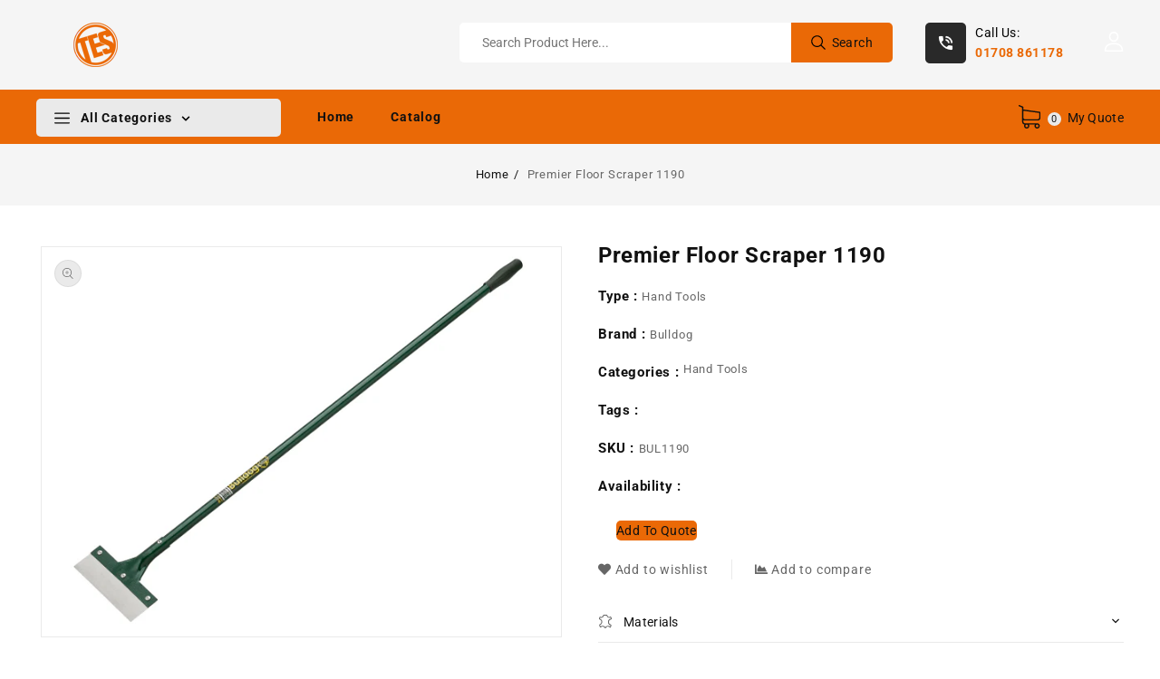

--- FILE ---
content_type: text/html; charset=utf-8
request_url: https://thurrockengineering.com/products/premier-floor-scraper-1190
body_size: 30859
content:
<!doctype html>
<html class="no-js" lang="en">
   <head>


      <meta charset="utf-8">
      <meta http-equiv="X-UA-Compatible" content="IE=edge">
      <meta name="viewport" content="width=device-width,initial-scale=1">
      <meta name="theme-color" content="">
      <link rel="canonical" href="https://thurrockengineering.com/products/premier-floor-scraper-1190">
      <link rel="preconnect" href="https://cdn.shopify.com" crossorigin>
      <link rel="preconnect" href="https://fonts.googleapis.com">
      <link rel="preconnect" href="https://fonts.googleapis.com">
      <link rel="preconnect" href="https://fonts.gstatic.com" crossorigin>
      <link href="https://fonts.googleapis.com/css2?family=Poppins:wght@100;200;300;400;500;600;700&display=swap" rel="stylesheet"><link rel="preconnect" href="https://fonts.shopifycdn.com" crossorigin><title>Thurrock Engineering Supplies</title>
      
      <meta name="description" content="This Bulldog Floor Scraper has a flexible blade made from hardened spring steel, and tubular steel handle. It is perfect for cleaning the floors of barns, garages and patios, and will clear debris and rubbish with ease. It is ideal for removing oil or compacted material, such as mud. Blades can be replaced. The BUL1190">
      


<meta property="og:site_name" content="Thurrock Engineering Supplies">
<meta property="og:url" content="https://thurrockengineering.com/products/premier-floor-scraper-1190">
<meta property="og:title" content="Premier Floor Scraper 1190">
<meta property="og:type" content="product">
<meta property="og:description" content="This Bulldog Floor Scraper has a flexible blade made from hardened spring steel, and tubular steel handle. It is perfect for cleaning the floors of barns, garages and patios, and will clear debris and rubbish with ease. It is ideal for removing oil or compacted material, such as mud. Blades can be replaced. The BUL1190"><meta property="og:image" content="http://thurrockengineering.com/cdn/shop/products/BUL1190.png?v=1615283346">
  <meta property="og:image:secure_url" content="https://thurrockengineering.com/cdn/shop/products/BUL1190.png?v=1615283346">
  <meta property="og:image:width" content="640">
  <meta property="og:image:height" content="480"><meta property="og:price:amount" content="0.00">
  <meta property="og:price:currency" content="GBP"><meta name="twitter:card" content="summary_large_image">
<meta name="twitter:title" content="Premier Floor Scraper 1190">
<meta name="twitter:description" content="This Bulldog Floor Scraper has a flexible blade made from hardened spring steel, and tubular steel handle. It is perfect for cleaning the floors of barns, garages and patios, and will clear debris and rubbish with ease. It is ideal for removing oil or compacted material, such as mud. Blades can be replaced. The BUL1190">

      <link href="//thurrockengineering.com/cdn/shop/t/5/assets/owl.carousel.css?v=30010576059015090371652097069" rel="stylesheet" type="text/css" media="all" /> 
      <link href="//thurrockengineering.com/cdn/shop/t/5/assets/owl.theme.css?v=106192691407598505491652097070" rel="stylesheet" type="text/css" media="all" />
     
      <link rel="stylesheet" href="//thurrockengineering.com/cdn/shop/t/5/assets/component-price.css?v=52572094653544243041652097054" media="print" onload="this.media='all'">
      <link rel="stylesheet" href="//thurrockengineering.com/cdn/shop/t/5/assets/component-cart-notification.css?v=98082155152631210201657278008" media="print" onload="this.media='all'">
     <noscript><link href="//thurrockengineering.com/cdn/shop/t/5/assets/component-cart-notification.css?v=98082155152631210201657278008" rel="stylesheet" type="text/css" media="all" /></noscript>
     
      <link href="//thurrockengineering.com/cdn/shop/t/5/assets/cm-app-styles.css?v=44547927118970300411652097040" rel="stylesheet" type="text/css" media="all" /> <!-- Customer Meta styles, tested on Debut theme -->
      <script src="//thurrockengineering.com/cdn/shop/t/5/assets/product-form.js?v=67332010904971646981652097074" defer="defer"></script>
      <script src="//thurrockengineering.com/cdn/shop/t/5/assets/global.js?v=89547290940333440831652097064" defer="defer"></script>
      <script src="//thurrockengineering.com/cdn/shop/t/5/assets/owl.carousel.min.js?v=114319823024521139561652097070" defer="defer"></script>
      <script src="//thurrockengineering.com/cdn/shop/t/5/assets/cart-notification.js?v=138783175123876376191652097038" defer="defer"></script>
      <script src="//thurrockengineering.com/cdn/shop/t/5/assets/cm-app.min.js?v=61922904883761119711652097040" defer="defer"></script><!-- Customer Meta Javascript code -->
      <script src="//ajax.googleapis.com/ajax/libs/jquery/3.6.0/jquery.min.js" type="text/javascript"></script>
      <script src="//ajax.googleapis.com/ajax/libs/jqueryui/1.8.18/jquery-ui.min.js" type="text/javascript"></script>
      <script src="//code.jquery.com/jquery-latest.min.js" type="text/javascript"></script>
      <link href="//cdnjs.cloudflare.com/ajax/libs/font-awesome/4.7.0/css/font-awesome.min.css" rel="stylesheet" type="text/css" media="all" />
      <script src="//cdnjs.cloudflare.com/ajax/libs/fancybox/2.1.5/jquery.fancybox.min.js" type="text/javascript"></script>
      <link href="//cdnjs.cloudflare.com/ajax/libs/fancybox/2.1.5/jquery.fancybox.min.css" rel="stylesheet" type="text/css" media="all" />
      <link href="//cdn.jsdelivr.net/npm/slick-carousel@1.8.1/slick/slick.css" rel="stylesheet" type="text/css" media="all" />
      <link href="//thurrockengineering.com/cdn/shop/t/5/assets/quickview.css?v=177972443363057071131652097075" rel="stylesheet" type="text/css" media="all" /> 
      <script src="//cdn.jsdelivr.net/npm/slick-carousel@1.8.1/slick/slick.min.js" type="text/javascript"></script>
      <script src="//thurrockengineering.com/cdn/shop/t/5/assets/quickview.js?v=80765256490469103671652097076" type="text/javascript"></script>
      <script>
      
       var content = "\u003cdiv class=\"qv-product-images\"\u003e\u003c\/div\u003e\n\u003cdiv class=\"qv-content\"\u003e\n  \u003cdiv class=\"holder\"\u003e\n    \u003ch1 class=\"qv-product-title\"\u003e\u003c\/h1\u003e\n    \u003cdiv class=\"qv-price\"\u003e\n      \n       \u003cdiv class=\"price-current\"\u003e\n          \u003cdiv class=\"price-currency\"\u003e£\u003c\/div\u003e\n          \u003cdiv class=\"qv-product-price\"\u003e\u003c\/div\u003e\n       \u003c\/div\u003e\n       \u003cdiv class=\"original-price\"\u003e\n   \u003cdiv class=\"price-currency\"\u003e£\u003c\/div\u003e\n    \u003cdiv class=\"qv-product-original-price\"\u003e\u003c\/div\u003e\n    \u003c\/div\u003e\n   \n    \u003c\/div\u003e\n    \u003cdiv class=\"qv-add-to-cart\"\u003e\n      \u003cdiv class=\"qv-product-options\"\u003e\u003c\/div\u003e\n      \u003cdiv class=\"quantity-qv\"\u003e\n        \u003cspan\u003eQuantity\u003c\/span\u003e\u003cinput type=\"number\" class=\"qv-quantity\" value=\"1\" min=\"1\"\u003e\n      \u003c\/div\u003e\n      \u003cinput type=\"submit\" class=\"qv-add-button button\" value=\"Add to quote\"\u003e\n      \u003cdiv class=\"qv-add-to-cart-response\"\u003e\u003c\/div\u003e\n    \u003c\/div\u003e \n     \u003ca class=\"view-product\" href=\"\"\u003e\u003cspan\u003eView Full Product Details\u003c\/span\u003e\u003c\/a\u003e\n  \u003c\/div\u003e\n  \n\u003c\/div\u003e\n\n";
     </script>  
     <!-- Customer Meta styles, tested on Debut theme -->
<link href="//thurrockengineering.com/cdn/shop/t/5/assets/cm-app-styles.css?v=44547927118970300411652097040" rel="stylesheet" type="text/css" media="all" />

<!-- Shopify API, remove it if your theme already included Shopify Ajax API -->
<!-- more info @ https://help.shopify.com/en/themes/development/getting-started/using-ajax-api -->
<script src="//thurrockengineering.com/cdn/shopifycloud/storefront/assets/themes_support/api.jquery-7ab1a3a4.js" type="text/javascript"></script>

<script>
    function addStrings() {
        var cmGeneralStrings = {

            wishlist: {
                count: "({{ count }})"
            },
            compare: {
                count: "({{ count }})"
            },
            confirm_transfer_data: {
                info:  "{{ namespace }}: {{ count }} {{ name }}",
                name_plural: "products",
                name_single: "product"
            }

        };

        window.theme = window.theme || {};
        window.theme.strings = window.theme.strings || {};
        window.theme.strings.general = window.theme.strings.general || {};

        window.theme.strings.general.popups = cmGeneralStrings;

    }


    function addCustomer() {

        window.theme = window.theme || {};
            window.theme.customer = false;

    }

    addStrings();
    addCustomer();

</script>
      <script>window.performance && window.performance.mark && window.performance.mark('shopify.content_for_header.start');</script><meta id="shopify-digital-wallet" name="shopify-digital-wallet" content="/55064264857/digital_wallets/dialog">
<link rel="alternate" type="application/json+oembed" href="https://thurrockengineering.com/products/premier-floor-scraper-1190.oembed">
<script async="async" src="/checkouts/internal/preloads.js?locale=en-GB"></script>
<script id="shopify-features" type="application/json">{"accessToken":"842cc9e66dfc64950e65528942c7c3ca","betas":["rich-media-storefront-analytics"],"domain":"thurrockengineering.com","predictiveSearch":true,"shopId":55064264857,"locale":"en"}</script>
<script>var Shopify = Shopify || {};
Shopify.shop = "thurrock-engineering-supplies.myshopify.com";
Shopify.locale = "en";
Shopify.currency = {"active":"GBP","rate":"1.0"};
Shopify.country = "GB";
Shopify.theme = {"name":"Hammer installer","id":129788117145,"schema_name":"fashionstore-installer","schema_version":"1.0.0","theme_store_id":null,"role":"main"};
Shopify.theme.handle = "null";
Shopify.theme.style = {"id":null,"handle":null};
Shopify.cdnHost = "thurrockengineering.com/cdn";
Shopify.routes = Shopify.routes || {};
Shopify.routes.root = "/";</script>
<script type="module">!function(o){(o.Shopify=o.Shopify||{}).modules=!0}(window);</script>
<script>!function(o){function n(){var o=[];function n(){o.push(Array.prototype.slice.apply(arguments))}return n.q=o,n}var t=o.Shopify=o.Shopify||{};t.loadFeatures=n(),t.autoloadFeatures=n()}(window);</script>
<script id="shop-js-analytics" type="application/json">{"pageType":"product"}</script>
<script defer="defer" async type="module" src="//thurrockengineering.com/cdn/shopifycloud/shop-js/modules/v2/client.init-shop-cart-sync_BdyHc3Nr.en.esm.js"></script>
<script defer="defer" async type="module" src="//thurrockengineering.com/cdn/shopifycloud/shop-js/modules/v2/chunk.common_Daul8nwZ.esm.js"></script>
<script type="module">
  await import("//thurrockengineering.com/cdn/shopifycloud/shop-js/modules/v2/client.init-shop-cart-sync_BdyHc3Nr.en.esm.js");
await import("//thurrockengineering.com/cdn/shopifycloud/shop-js/modules/v2/chunk.common_Daul8nwZ.esm.js");

  window.Shopify.SignInWithShop?.initShopCartSync?.({"fedCMEnabled":true,"windoidEnabled":true});

</script>
<script>(function() {
  var isLoaded = false;
  function asyncLoad() {
    if (isLoaded) return;
    isLoaded = true;
    var urls = ["https:\/\/cdn.weglot.com\/weglot_script_tag.js?shop=thurrock-engineering-supplies.myshopify.com","https:\/\/easygdpr.b-cdn.net\/v\/1553540745\/gdpr.min.js?shop=thurrock-engineering-supplies.myshopify.com"];
    for (var i = 0; i < urls.length; i++) {
      var s = document.createElement('script');
      s.type = 'text/javascript';
      s.async = true;
      s.src = urls[i];
      var x = document.getElementsByTagName('script')[0];
      x.parentNode.insertBefore(s, x);
    }
  };
  if(window.attachEvent) {
    window.attachEvent('onload', asyncLoad);
  } else {
    window.addEventListener('load', asyncLoad, false);
  }
})();</script>
<script id="__st">var __st={"a":55064264857,"offset":0,"reqid":"54d15c35-a940-4601-813c-f0e659aaa488-1768979045","pageurl":"thurrockengineering.com\/products\/premier-floor-scraper-1190","u":"f73b4ef74da6","p":"product","rtyp":"product","rid":6575287402649};</script>
<script>window.ShopifyPaypalV4VisibilityTracking = true;</script>
<script id="captcha-bootstrap">!function(){'use strict';const t='contact',e='account',n='new_comment',o=[[t,t],['blogs',n],['comments',n],[t,'customer']],c=[[e,'customer_login'],[e,'guest_login'],[e,'recover_customer_password'],[e,'create_customer']],r=t=>t.map((([t,e])=>`form[action*='/${t}']:not([data-nocaptcha='true']) input[name='form_type'][value='${e}']`)).join(','),a=t=>()=>t?[...document.querySelectorAll(t)].map((t=>t.form)):[];function s(){const t=[...o],e=r(t);return a(e)}const i='password',u='form_key',d=['recaptcha-v3-token','g-recaptcha-response','h-captcha-response',i],f=()=>{try{return window.sessionStorage}catch{return}},m='__shopify_v',_=t=>t.elements[u];function p(t,e,n=!1){try{const o=window.sessionStorage,c=JSON.parse(o.getItem(e)),{data:r}=function(t){const{data:e,action:n}=t;return t[m]||n?{data:e,action:n}:{data:t,action:n}}(c);for(const[e,n]of Object.entries(r))t.elements[e]&&(t.elements[e].value=n);n&&o.removeItem(e)}catch(o){console.error('form repopulation failed',{error:o})}}const l='form_type',E='cptcha';function T(t){t.dataset[E]=!0}const w=window,h=w.document,L='Shopify',v='ce_forms',y='captcha';let A=!1;((t,e)=>{const n=(g='f06e6c50-85a8-45c8-87d0-21a2b65856fe',I='https://cdn.shopify.com/shopifycloud/storefront-forms-hcaptcha/ce_storefront_forms_captcha_hcaptcha.v1.5.2.iife.js',D={infoText:'Protected by hCaptcha',privacyText:'Privacy',termsText:'Terms'},(t,e,n)=>{const o=w[L][v],c=o.bindForm;if(c)return c(t,g,e,D).then(n);var r;o.q.push([[t,g,e,D],n]),r=I,A||(h.body.append(Object.assign(h.createElement('script'),{id:'captcha-provider',async:!0,src:r})),A=!0)});var g,I,D;w[L]=w[L]||{},w[L][v]=w[L][v]||{},w[L][v].q=[],w[L][y]=w[L][y]||{},w[L][y].protect=function(t,e){n(t,void 0,e),T(t)},Object.freeze(w[L][y]),function(t,e,n,w,h,L){const[v,y,A,g]=function(t,e,n){const i=e?o:[],u=t?c:[],d=[...i,...u],f=r(d),m=r(i),_=r(d.filter((([t,e])=>n.includes(e))));return[a(f),a(m),a(_),s()]}(w,h,L),I=t=>{const e=t.target;return e instanceof HTMLFormElement?e:e&&e.form},D=t=>v().includes(t);t.addEventListener('submit',(t=>{const e=I(t);if(!e)return;const n=D(e)&&!e.dataset.hcaptchaBound&&!e.dataset.recaptchaBound,o=_(e),c=g().includes(e)&&(!o||!o.value);(n||c)&&t.preventDefault(),c&&!n&&(function(t){try{if(!f())return;!function(t){const e=f();if(!e)return;const n=_(t);if(!n)return;const o=n.value;o&&e.removeItem(o)}(t);const e=Array.from(Array(32),(()=>Math.random().toString(36)[2])).join('');!function(t,e){_(t)||t.append(Object.assign(document.createElement('input'),{type:'hidden',name:u})),t.elements[u].value=e}(t,e),function(t,e){const n=f();if(!n)return;const o=[...t.querySelectorAll(`input[type='${i}']`)].map((({name:t})=>t)),c=[...d,...o],r={};for(const[a,s]of new FormData(t).entries())c.includes(a)||(r[a]=s);n.setItem(e,JSON.stringify({[m]:1,action:t.action,data:r}))}(t,e)}catch(e){console.error('failed to persist form',e)}}(e),e.submit())}));const S=(t,e)=>{t&&!t.dataset[E]&&(n(t,e.some((e=>e===t))),T(t))};for(const o of['focusin','change'])t.addEventListener(o,(t=>{const e=I(t);D(e)&&S(e,y())}));const B=e.get('form_key'),M=e.get(l),P=B&&M;t.addEventListener('DOMContentLoaded',(()=>{const t=y();if(P)for(const e of t)e.elements[l].value===M&&p(e,B);[...new Set([...A(),...v().filter((t=>'true'===t.dataset.shopifyCaptcha))])].forEach((e=>S(e,t)))}))}(h,new URLSearchParams(w.location.search),n,t,e,['guest_login'])})(!0,!0)}();</script>
<script integrity="sha256-4kQ18oKyAcykRKYeNunJcIwy7WH5gtpwJnB7kiuLZ1E=" data-source-attribution="shopify.loadfeatures" defer="defer" src="//thurrockengineering.com/cdn/shopifycloud/storefront/assets/storefront/load_feature-a0a9edcb.js" crossorigin="anonymous"></script>
<script data-source-attribution="shopify.dynamic_checkout.dynamic.init">var Shopify=Shopify||{};Shopify.PaymentButton=Shopify.PaymentButton||{isStorefrontPortableWallets:!0,init:function(){window.Shopify.PaymentButton.init=function(){};var t=document.createElement("script");t.src="https://thurrockengineering.com/cdn/shopifycloud/portable-wallets/latest/portable-wallets.en.js",t.type="module",document.head.appendChild(t)}};
</script>
<script data-source-attribution="shopify.dynamic_checkout.buyer_consent">
  function portableWalletsHideBuyerConsent(e){var t=document.getElementById("shopify-buyer-consent"),n=document.getElementById("shopify-subscription-policy-button");t&&n&&(t.classList.add("hidden"),t.setAttribute("aria-hidden","true"),n.removeEventListener("click",e))}function portableWalletsShowBuyerConsent(e){var t=document.getElementById("shopify-buyer-consent"),n=document.getElementById("shopify-subscription-policy-button");t&&n&&(t.classList.remove("hidden"),t.removeAttribute("aria-hidden"),n.addEventListener("click",e))}window.Shopify?.PaymentButton&&(window.Shopify.PaymentButton.hideBuyerConsent=portableWalletsHideBuyerConsent,window.Shopify.PaymentButton.showBuyerConsent=portableWalletsShowBuyerConsent);
</script>
<script data-source-attribution="shopify.dynamic_checkout.cart.bootstrap">document.addEventListener("DOMContentLoaded",(function(){function t(){return document.querySelector("shopify-accelerated-checkout-cart, shopify-accelerated-checkout")}if(t())Shopify.PaymentButton.init();else{new MutationObserver((function(e,n){t()&&(Shopify.PaymentButton.init(),n.disconnect())})).observe(document.body,{childList:!0,subtree:!0})}}));
</script>
<script id="sections-script" data-sections="main-product,header" defer="defer" src="//thurrockengineering.com/cdn/shop/t/5/compiled_assets/scripts.js?v=716"></script>
<script>window.performance && window.performance.mark && window.performance.mark('shopify.content_for_header.end');</script>

      <style data-shopify>
      @font-face {
  font-family: Roboto;
  font-weight: 400;
  font-style: normal;
  font-display: swap;
  src: url("//thurrockengineering.com/cdn/fonts/roboto/roboto_n4.2019d890f07b1852f56ce63ba45b2db45d852cba.woff2") format("woff2"),
       url("//thurrockengineering.com/cdn/fonts/roboto/roboto_n4.238690e0007583582327135619c5f7971652fa9d.woff") format("woff");
}

      @font-face {
  font-family: Roboto;
  font-weight: 700;
  font-style: normal;
  font-display: swap;
  src: url("//thurrockengineering.com/cdn/fonts/roboto/roboto_n7.f38007a10afbbde8976c4056bfe890710d51dec2.woff2") format("woff2"),
       url("//thurrockengineering.com/cdn/fonts/roboto/roboto_n7.94bfdd3e80c7be00e128703d245c207769d763f9.woff") format("woff");
}

      @font-face {
  font-family: Roboto;
  font-weight: 400;
  font-style: italic;
  font-display: swap;
  src: url("//thurrockengineering.com/cdn/fonts/roboto/roboto_i4.57ce898ccda22ee84f49e6b57ae302250655e2d4.woff2") format("woff2"),
       url("//thurrockengineering.com/cdn/fonts/roboto/roboto_i4.b21f3bd061cbcb83b824ae8c7671a82587b264bf.woff") format("woff");
}

      @font-face {
  font-family: Roboto;
  font-weight: 700;
  font-style: italic;
  font-display: swap;
  src: url("//thurrockengineering.com/cdn/fonts/roboto/roboto_i7.7ccaf9410746f2c53340607c42c43f90a9005937.woff2") format("woff2"),
       url("//thurrockengineering.com/cdn/fonts/roboto/roboto_i7.49ec21cdd7148292bffea74c62c0df6e93551516.woff") format("woff");
}

      @font-face {
  font-family: Oswald;
  font-weight: 400;
  font-style: normal;
  font-display: swap;
  src: url("//thurrockengineering.com/cdn/fonts/oswald/oswald_n4.7760ed7a63e536050f64bb0607ff70ce07a480bd.woff2") format("woff2"),
       url("//thurrockengineering.com/cdn/fonts/oswald/oswald_n4.ae5e497f60fc686568afe76e9ff1872693c533e9.woff") format("woff");
}

      :root {
      --font-body-family: Roboto, sans-serif;
      --font-body-style: normal;
      --font-body-weight: 400;
      --font-heading-family: Oswald, sans-serif;
      --font-heading-style: normal;
      --font-heading-weight: 400;
      --color-base-text: #666666;
      --color-base-text-rgb: 102, 102, 102;
      --color-base-background-1: #eaeaea;
      --color-base-background-1-rgb: 234, 234, 234;
      --color-base-accent-1: #111111;
      --color-base-accent-1-rgb: 17, 17, 17;
      --color-base-accent-2: #ffffff;
      --color-base-accent-2-rgb: 255, 255, 255;
      --color-base-border: #eaeaea;
      --color-base-button-radius: 5px;
      --color-base-header-background: #111111;
      --color-base-button-text: #ffffff;
      --color-base-button-text-hover: #fff;
      --color-base-button-background: #ea6906;
      --color-base-button-background-hover: #111111;
      --color-base-text-opacity-10-percent: #dddddd;
      --color-base-text-opacity-20-percent: #d0d0d0;
      --color-base-text-opacity-55-percent: #a1a1a1;
      --color-base-text-opacity-85-percent: #7a7a7a;
      --color-base-accent-1-opacity-10-percent: #d4d4d4;
      --color-base-accent-2-opacity-10-percent: #ececec;
      --color-rating-empty: #dadada;
      --color-rating-filled: #ffc30e;
      }
      *,
      *::before,
      *::after {
      box-sizing: inherit;
      }
      html {
      box-sizing: border-box;
      font-size: 62.5%;
      height: 100%;
      }
      body {
      display: grid;
      grid-template-rows: auto auto 1fr auto;
      grid-template-columns: 100%;
      min-height: 100%;
      margin: 0;
      font-size: 13px;
      letter-spacing: 0.8px;
      line-height: 22px;
      font-family: var(--font-body-family);
      font-style: var(--font-body-style);
      font-weight: var(--font-body-weight);
      color: var(--color-base-text);
      }
      </style>
      <link href="//thurrockengineering.com/cdn/shop/t/5/assets/base.css?v=15973268737925107671657280368" rel="stylesheet" type="text/css" media="all" />
<link rel="preload" as="font" href="//thurrockengineering.com/cdn/fonts/roboto/roboto_n4.2019d890f07b1852f56ce63ba45b2db45d852cba.woff2" type="font/woff2" crossorigin><link rel="preload" as="font" href="//thurrockengineering.com/cdn/fonts/oswald/oswald_n4.7760ed7a63e536050f64bb0607ff70ce07a480bd.woff2" type="font/woff2" crossorigin>
<link rel="stylesheet" href="//thurrockengineering.com/cdn/shop/t/5/assets/component-predictive-search.css?v=72678283417366289951652097053" media="print" onload="this.media='all'"><script>
         document.documentElement.className = document.documentElement.className.replace('no-js', 'js');
      </script>
   	<script type="text/javascript" src="//thurrockengineering.com/cdn/shop/t/5/assets/globorequestforquote_params.min.js?v=22228762383144268411654787541" ></script>
<script type="text/javascript">
    var GRFQConfigs = GRFQConfigs || {};
    GRFQConfigs.customer = {
        'id': '',
        'email': '',
        'name': ''
    };
    GRFQConfigs.pageempty = "Your quote is currently empty."
    GRFQConfigs.product = {"id":6575287402649,"title":"Premier Floor Scraper 1190","handle":"premier-floor-scraper-1190","description":"\u003cp\u003eThis Bulldog Floor Scraper has a flexible blade made from hardened spring steel, and tubular steel handle. It is perfect for cleaning the floors of barns, garages and patios, and will clear debris and rubbish with ease. It is ideal for removing oil or compacted material, such as mud.\u003c\/p\u003e  \u003cp\u003eBlades can be replaced.\u003c\/p\u003e  \u003cp\u003eThe BUL1190 Premier Floor Scraper has the following specifications:\u003cbr\u003eHandle length: 1220mm (48in)\u003cbr\u003eHead width: 203mm (8in)\u003cbr\u003eBlade part number: 1911\u003c\/p\u003e","published_at":"2021-03-09T09:49:04+00:00","created_at":"2021-03-09T09:49:06+00:00","vendor":"Bulldog","type":"Hand Tools","tags":[],"price":0,"price_min":0,"price_max":0,"available":true,"price_varies":false,"compare_at_price":null,"compare_at_price_min":0,"compare_at_price_max":0,"compare_at_price_varies":false,"variants":[{"id":39407062909081,"title":"Default Title","option1":"Default Title","option2":null,"option3":null,"sku":"BUL1190","requires_shipping":true,"taxable":true,"featured_image":null,"available":true,"name":"Premier Floor Scraper 1190","public_title":null,"options":["Default Title"],"price":0,"weight":1396,"compare_at_price":null,"inventory_management":null,"barcode":"5.01369E+12","requires_selling_plan":false,"selling_plan_allocations":[]}],"images":["\/\/thurrockengineering.com\/cdn\/shop\/products\/BUL1190.png?v=1615283346"],"featured_image":"\/\/thurrockengineering.com\/cdn\/shop\/products\/BUL1190.png?v=1615283346","options":["Title"],"media":[{"alt":null,"id":20573113942169,"position":1,"preview_image":{"aspect_ratio":1.333,"height":480,"width":640,"src":"\/\/thurrockengineering.com\/cdn\/shop\/products\/BUL1190.png?v=1615283346"},"aspect_ratio":1.333,"height":480,"media_type":"image","src":"\/\/thurrockengineering.com\/cdn\/shop\/products\/BUL1190.png?v=1615283346","width":640}],"requires_selling_plan":false,"selling_plan_groups":[],"content":"\u003cp\u003eThis Bulldog Floor Scraper has a flexible blade made from hardened spring steel, and tubular steel handle. It is perfect for cleaning the floors of barns, garages and patios, and will clear debris and rubbish with ease. It is ideal for removing oil or compacted material, such as mud.\u003c\/p\u003e  \u003cp\u003eBlades can be replaced.\u003c\/p\u003e  \u003cp\u003eThe BUL1190 Premier Floor Scraper has the following specifications:\u003cbr\u003eHandle length: 1220mm (48in)\u003cbr\u003eHead width: 203mm (8in)\u003cbr\u003eBlade part number: 1911\u003c\/p\u003e"};
            GRFQConfigs.product.selected_or_first_available_variant = {"id":39407062909081,"title":"Default Title","option1":"Default Title","option2":null,"option3":null,"sku":"BUL1190","requires_shipping":true,"taxable":true,"featured_image":null,"available":true,"name":"Premier Floor Scraper 1190","public_title":null,"options":["Default Title"],"price":0,"weight":1396,"compare_at_price":null,"inventory_management":null,"barcode":"5.01369E+12","requires_selling_plan":false,"selling_plan_allocations":[]};            GRFQConfigs.cartItems = [];
        if(typeof GRFQConfigs.lang_translations.find(x => x.code == Shopify.locale) != "undefined"){
        GRFQConfigs.translations = GRFQConfigs.lang_translations.find(x => x.code == Shopify.locale);
    }else{
        GRFQConfigs.translations = GRFQConfigs.translation_default;
    }
</script>
<script type="text/javascript" src="//thurrockengineering.com/cdn/shop/t/5/assets/globorequestforquote.min.js?v=17970079773956866831654787200" defer="defer"></script>
    <script> 
        if(typeof GRFQConfigs.product['collection'] === 'undefined') 
            GRFQConfigs.product['collection'] = []; 
        GRFQConfigs.product['collection'].push('306216599705'); 
    </script> 

<link href="//thurrockengineering.com/cdn/shop/t/5/assets/globorequestforquote.css?v=55097335395006966941654787197" rel="stylesheet" type="text/css" media="all" /><div id="grfq-styles"></div>
<style>
    .rfq-btn{
        background: ;
        color: ;
        font-size: px;
    }
    :root{
            }
</style>
<script type="text/javascript">
	var storeifyRequestaquote = storeifyRequestaquote || {};
	storeifyRequestaquote.locale = "en";
	storeifyRequestaquote.shop_domain = "thurrockengineering.com";
	storeifyRequestaquote.shop_url = "https:\/\/thurrockengineering.com";
	
	  storeifyRequestaquote.product = {"id":6575287402649,"title":"Premier Floor Scraper 1190","handle":"premier-floor-scraper-1190","description":"\u003cp\u003eThis Bulldog Floor Scraper has a flexible blade made from hardened spring steel, and tubular steel handle. It is perfect for cleaning the floors of barns, garages and patios, and will clear debris and rubbish with ease. It is ideal for removing oil or compacted material, such as mud.\u003c\/p\u003e  \u003cp\u003eBlades can be replaced.\u003c\/p\u003e  \u003cp\u003eThe BUL1190 Premier Floor Scraper has the following specifications:\u003cbr\u003eHandle length: 1220mm (48in)\u003cbr\u003eHead width: 203mm (8in)\u003cbr\u003eBlade part number: 1911\u003c\/p\u003e","published_at":"2021-03-09T09:49:04+00:00","created_at":"2021-03-09T09:49:06+00:00","vendor":"Bulldog","type":"Hand Tools","tags":[],"price":0,"price_min":0,"price_max":0,"available":true,"price_varies":false,"compare_at_price":null,"compare_at_price_min":0,"compare_at_price_max":0,"compare_at_price_varies":false,"variants":[{"id":39407062909081,"title":"Default Title","option1":"Default Title","option2":null,"option3":null,"sku":"BUL1190","requires_shipping":true,"taxable":true,"featured_image":null,"available":true,"name":"Premier Floor Scraper 1190","public_title":null,"options":["Default Title"],"price":0,"weight":1396,"compare_at_price":null,"inventory_management":null,"barcode":"5.01369E+12","requires_selling_plan":false,"selling_plan_allocations":[]}],"images":["\/\/thurrockengineering.com\/cdn\/shop\/products\/BUL1190.png?v=1615283346"],"featured_image":"\/\/thurrockengineering.com\/cdn\/shop\/products\/BUL1190.png?v=1615283346","options":["Title"],"media":[{"alt":null,"id":20573113942169,"position":1,"preview_image":{"aspect_ratio":1.333,"height":480,"width":640,"src":"\/\/thurrockengineering.com\/cdn\/shop\/products\/BUL1190.png?v=1615283346"},"aspect_ratio":1.333,"height":480,"media_type":"image","src":"\/\/thurrockengineering.com\/cdn\/shop\/products\/BUL1190.png?v=1615283346","width":640}],"requires_selling_plan":false,"selling_plan_groups":[],"content":"\u003cp\u003eThis Bulldog Floor Scraper has a flexible blade made from hardened spring steel, and tubular steel handle. It is perfect for cleaning the floors of barns, garages and patios, and will clear debris and rubbish with ease. It is ideal for removing oil or compacted material, such as mud.\u003c\/p\u003e  \u003cp\u003eBlades can be replaced.\u003c\/p\u003e  \u003cp\u003eThe BUL1190 Premier Floor Scraper has the following specifications:\u003cbr\u003eHandle length: 1220mm (48in)\u003cbr\u003eHead width: 203mm (8in)\u003cbr\u003eBlade part number: 1911\u003c\/p\u003e"};
	  storeifyRequestaquote.product.options = [{"name":"Title","position":1,"values":["Default Title"]}];
	  
	    storeifyRequestaquote.product.variants[0].inventory_management = '';
	    storeifyRequestaquote.product.variants[0].inventory_quantity = 100;
	    storeifyRequestaquote.product.variants[0].inventory_policy = 'deny';
	  
	  
	   storeifyRequestaquote.product.collection = [306216599705];
	
	
	

	storeifyRequestaquote.page = {
	type : 'product',
	path : '/products/premier-floor-scraper-1190',
	};
	storeifyRequestaquote.money_format = '£{{amount}}';
	storeifyRequestaquote.collections = {};
	storeifyRequestaquote.storeify_requestaquote_json = "//thurrockengineering.com/cdn/shop/t/5/assets/storeify-requestaquote-json.js?v=31619895502357320641655729053";
	storeifyRequestaquote.root_url = '/';
				   storeifyRequestaquote.lang = {"btn_addquote":"Add to Quote","call_for_price":"Request a quote","btn_view":"View Quote","btn_continue":"Continue Shop","add_title":"Add \"{{product}}\" to quote","tbl_name":"Name","tbl_sku":"Sku","tbl_option":"Option","tbl_qty":"QTY","quote_empty":"Your quote is currently empty.","your_price":"Your Price","old_price":"Price","print":"Print PDF","total":"Total","btn_see_price":"Login to see price","draft_order":"Draft Order","date":"Date","status":"Status","view":"View","quote_history":"Quote history","load_more":"Load more >>","subtotal":"Subtotal","total_tax":"Total Tax","excl_shipping":"(Excl. Shipping)","excl_tax_shipping":"(Excl. Tax & Shipping)"};	storeifyRequestaquote.show_input_price = 0;	storeifyRequestaquote.hide_variants_outofstock = 0;
</script>
<link rel="stylesheet" href="//thurrockengineering.com/cdn/shop/t/5/assets/storeify-requestaquote-styles.css?v=17570666720065373511655729050" type="text/css"  media="all">
<link id="storeify-requestaquote-hidden" href="//thurrockengineering.com/cdn/shop/t/5/assets/storeify-requestaquote-hidden.css?v=10162804579815599661655728543" type="text/css" media="all">

<style type="text/css">.product-recommendations .price{display: none !important;}</style>
<style type="text/css" id="ify-style-remove">
.product__prices,.price-box,#comparePrice-product-template,#ProductPrice-product-template,#ProductPrice,.product-price,.product__price,#productPrice-product-template,.product__current-price,.product-thumb-caption-price-current,.product-item-caption-price-current,.grid-product__price,span.price,span.product-price,.productitem--price,.product-pricing,span.money,.product-item__price,.product-list-item-price,p.price,div.price,.product-meta__prices,div.product-price,span#price,.price.money,h3.price,a.price,.price-area,.product-item-price,.pricearea,.collectionGrid .collectionBlock-info > p,#ComparePrice,.product--price-wrapper,.product-page--price-wrapper,.color--shop-accent.font-size--s.t--meta.f--main,.ComparePrice,.ProductPrice,.prodThumb .title span:last-child,.price,.product-single__price-product-template,.product-info-price,.price-money,.prod-price,#price-field,.product-grid--price,.prices,.pricing,#product-price,.money-styling,.compare-at-price,.product-item--price,.card__price,.product-card__price,.product-price__price,.product-item__price-wrapper,.product-single__price,.grid-product__price-wrap,a.grid-link,p.grid-link__meta{visibility: hidden !important;opacity: 0 !important;}
</style>

<!-- GSSTART CFP code start. Do not change -->
<script type="text/javascript"> gsProductId = "6575287402649"; gsCustomerId = ""; gsShopName = "thurrock-engineering-supplies.myshopify.com";   gsProductName = "Premier Floor Scraper 1190";
  gsProductHandle = "premier-floor-scraper-1190"; gsProductPrice = "0";  gsProductImage = "//thurrockengineering.com/cdn/shop/products/BUL1190_small.png?v=1615283346"; </script><script   type="text/javascript" charset="utf-8" src="https://gravity-software.com/js/shopify/cfp_refactored35207.js?v=774f65fba6b13faf58392058bc4fd6aa"></script> <link rel="stylesheet" href="https://gravity-software.com/js/shopify/jqueryui/jquery-uinew.min35207.css?v=774f65fba6b13faf58392058bc4fd6aa"/> 
<!-- CFP code end. Do not change GSEND -->



					
<link href="https://monorail-edge.shopifysvc.com" rel="dns-prefetch">
<script>(function(){if ("sendBeacon" in navigator && "performance" in window) {try {var session_token_from_headers = performance.getEntriesByType('navigation')[0].serverTiming.find(x => x.name == '_s').description;} catch {var session_token_from_headers = undefined;}var session_cookie_matches = document.cookie.match(/_shopify_s=([^;]*)/);var session_token_from_cookie = session_cookie_matches && session_cookie_matches.length === 2 ? session_cookie_matches[1] : "";var session_token = session_token_from_headers || session_token_from_cookie || "";function handle_abandonment_event(e) {var entries = performance.getEntries().filter(function(entry) {return /monorail-edge.shopifysvc.com/.test(entry.name);});if (!window.abandonment_tracked && entries.length === 0) {window.abandonment_tracked = true;var currentMs = Date.now();var navigation_start = performance.timing.navigationStart;var payload = {shop_id: 55064264857,url: window.location.href,navigation_start,duration: currentMs - navigation_start,session_token,page_type: "product"};window.navigator.sendBeacon("https://monorail-edge.shopifysvc.com/v1/produce", JSON.stringify({schema_id: "online_store_buyer_site_abandonment/1.1",payload: payload,metadata: {event_created_at_ms: currentMs,event_sent_at_ms: currentMs}}));}}window.addEventListener('pagehide', handle_abandonment_event);}}());</script>
<script id="web-pixels-manager-setup">(function e(e,d,r,n,o){if(void 0===o&&(o={}),!Boolean(null===(a=null===(i=window.Shopify)||void 0===i?void 0:i.analytics)||void 0===a?void 0:a.replayQueue)){var i,a;window.Shopify=window.Shopify||{};var t=window.Shopify;t.analytics=t.analytics||{};var s=t.analytics;s.replayQueue=[],s.publish=function(e,d,r){return s.replayQueue.push([e,d,r]),!0};try{self.performance.mark("wpm:start")}catch(e){}var l=function(){var e={modern:/Edge?\/(1{2}[4-9]|1[2-9]\d|[2-9]\d{2}|\d{4,})\.\d+(\.\d+|)|Firefox\/(1{2}[4-9]|1[2-9]\d|[2-9]\d{2}|\d{4,})\.\d+(\.\d+|)|Chrom(ium|e)\/(9{2}|\d{3,})\.\d+(\.\d+|)|(Maci|X1{2}).+ Version\/(15\.\d+|(1[6-9]|[2-9]\d|\d{3,})\.\d+)([,.]\d+|)( \(\w+\)|)( Mobile\/\w+|) Safari\/|Chrome.+OPR\/(9{2}|\d{3,})\.\d+\.\d+|(CPU[ +]OS|iPhone[ +]OS|CPU[ +]iPhone|CPU IPhone OS|CPU iPad OS)[ +]+(15[._]\d+|(1[6-9]|[2-9]\d|\d{3,})[._]\d+)([._]\d+|)|Android:?[ /-](13[3-9]|1[4-9]\d|[2-9]\d{2}|\d{4,})(\.\d+|)(\.\d+|)|Android.+Firefox\/(13[5-9]|1[4-9]\d|[2-9]\d{2}|\d{4,})\.\d+(\.\d+|)|Android.+Chrom(ium|e)\/(13[3-9]|1[4-9]\d|[2-9]\d{2}|\d{4,})\.\d+(\.\d+|)|SamsungBrowser\/([2-9]\d|\d{3,})\.\d+/,legacy:/Edge?\/(1[6-9]|[2-9]\d|\d{3,})\.\d+(\.\d+|)|Firefox\/(5[4-9]|[6-9]\d|\d{3,})\.\d+(\.\d+|)|Chrom(ium|e)\/(5[1-9]|[6-9]\d|\d{3,})\.\d+(\.\d+|)([\d.]+$|.*Safari\/(?![\d.]+ Edge\/[\d.]+$))|(Maci|X1{2}).+ Version\/(10\.\d+|(1[1-9]|[2-9]\d|\d{3,})\.\d+)([,.]\d+|)( \(\w+\)|)( Mobile\/\w+|) Safari\/|Chrome.+OPR\/(3[89]|[4-9]\d|\d{3,})\.\d+\.\d+|(CPU[ +]OS|iPhone[ +]OS|CPU[ +]iPhone|CPU IPhone OS|CPU iPad OS)[ +]+(10[._]\d+|(1[1-9]|[2-9]\d|\d{3,})[._]\d+)([._]\d+|)|Android:?[ /-](13[3-9]|1[4-9]\d|[2-9]\d{2}|\d{4,})(\.\d+|)(\.\d+|)|Mobile Safari.+OPR\/([89]\d|\d{3,})\.\d+\.\d+|Android.+Firefox\/(13[5-9]|1[4-9]\d|[2-9]\d{2}|\d{4,})\.\d+(\.\d+|)|Android.+Chrom(ium|e)\/(13[3-9]|1[4-9]\d|[2-9]\d{2}|\d{4,})\.\d+(\.\d+|)|Android.+(UC? ?Browser|UCWEB|U3)[ /]?(15\.([5-9]|\d{2,})|(1[6-9]|[2-9]\d|\d{3,})\.\d+)\.\d+|SamsungBrowser\/(5\.\d+|([6-9]|\d{2,})\.\d+)|Android.+MQ{2}Browser\/(14(\.(9|\d{2,})|)|(1[5-9]|[2-9]\d|\d{3,})(\.\d+|))(\.\d+|)|K[Aa][Ii]OS\/(3\.\d+|([4-9]|\d{2,})\.\d+)(\.\d+|)/},d=e.modern,r=e.legacy,n=navigator.userAgent;return n.match(d)?"modern":n.match(r)?"legacy":"unknown"}(),u="modern"===l?"modern":"legacy",c=(null!=n?n:{modern:"",legacy:""})[u],f=function(e){return[e.baseUrl,"/wpm","/b",e.hashVersion,"modern"===e.buildTarget?"m":"l",".js"].join("")}({baseUrl:d,hashVersion:r,buildTarget:u}),m=function(e){var d=e.version,r=e.bundleTarget,n=e.surface,o=e.pageUrl,i=e.monorailEndpoint;return{emit:function(e){var a=e.status,t=e.errorMsg,s=(new Date).getTime(),l=JSON.stringify({metadata:{event_sent_at_ms:s},events:[{schema_id:"web_pixels_manager_load/3.1",payload:{version:d,bundle_target:r,page_url:o,status:a,surface:n,error_msg:t},metadata:{event_created_at_ms:s}}]});if(!i)return console&&console.warn&&console.warn("[Web Pixels Manager] No Monorail endpoint provided, skipping logging."),!1;try{return self.navigator.sendBeacon.bind(self.navigator)(i,l)}catch(e){}var u=new XMLHttpRequest;try{return u.open("POST",i,!0),u.setRequestHeader("Content-Type","text/plain"),u.send(l),!0}catch(e){return console&&console.warn&&console.warn("[Web Pixels Manager] Got an unhandled error while logging to Monorail."),!1}}}}({version:r,bundleTarget:l,surface:e.surface,pageUrl:self.location.href,monorailEndpoint:e.monorailEndpoint});try{o.browserTarget=l,function(e){var d=e.src,r=e.async,n=void 0===r||r,o=e.onload,i=e.onerror,a=e.sri,t=e.scriptDataAttributes,s=void 0===t?{}:t,l=document.createElement("script"),u=document.querySelector("head"),c=document.querySelector("body");if(l.async=n,l.src=d,a&&(l.integrity=a,l.crossOrigin="anonymous"),s)for(var f in s)if(Object.prototype.hasOwnProperty.call(s,f))try{l.dataset[f]=s[f]}catch(e){}if(o&&l.addEventListener("load",o),i&&l.addEventListener("error",i),u)u.appendChild(l);else{if(!c)throw new Error("Did not find a head or body element to append the script");c.appendChild(l)}}({src:f,async:!0,onload:function(){if(!function(){var e,d;return Boolean(null===(d=null===(e=window.Shopify)||void 0===e?void 0:e.analytics)||void 0===d?void 0:d.initialized)}()){var d=window.webPixelsManager.init(e)||void 0;if(d){var r=window.Shopify.analytics;r.replayQueue.forEach((function(e){var r=e[0],n=e[1],o=e[2];d.publishCustomEvent(r,n,o)})),r.replayQueue=[],r.publish=d.publishCustomEvent,r.visitor=d.visitor,r.initialized=!0}}},onerror:function(){return m.emit({status:"failed",errorMsg:"".concat(f," has failed to load")})},sri:function(e){var d=/^sha384-[A-Za-z0-9+/=]+$/;return"string"==typeof e&&d.test(e)}(c)?c:"",scriptDataAttributes:o}),m.emit({status:"loading"})}catch(e){m.emit({status:"failed",errorMsg:(null==e?void 0:e.message)||"Unknown error"})}}})({shopId: 55064264857,storefrontBaseUrl: "https://thurrockengineering.com",extensionsBaseUrl: "https://extensions.shopifycdn.com/cdn/shopifycloud/web-pixels-manager",monorailEndpoint: "https://monorail-edge.shopifysvc.com/unstable/produce_batch",surface: "storefront-renderer",enabledBetaFlags: ["2dca8a86"],webPixelsConfigList: [{"id":"189464956","eventPayloadVersion":"v1","runtimeContext":"LAX","scriptVersion":"1","type":"CUSTOM","privacyPurposes":["ANALYTICS"],"name":"Google Analytics tag (migrated)"},{"id":"shopify-app-pixel","configuration":"{}","eventPayloadVersion":"v1","runtimeContext":"STRICT","scriptVersion":"0450","apiClientId":"shopify-pixel","type":"APP","privacyPurposes":["ANALYTICS","MARKETING"]},{"id":"shopify-custom-pixel","eventPayloadVersion":"v1","runtimeContext":"LAX","scriptVersion":"0450","apiClientId":"shopify-pixel","type":"CUSTOM","privacyPurposes":["ANALYTICS","MARKETING"]}],isMerchantRequest: false,initData: {"shop":{"name":"Thurrock Engineering Supplies","paymentSettings":{"currencyCode":"GBP"},"myshopifyDomain":"thurrock-engineering-supplies.myshopify.com","countryCode":"GB","storefrontUrl":"https:\/\/thurrockengineering.com"},"customer":null,"cart":null,"checkout":null,"productVariants":[{"price":{"amount":0.0,"currencyCode":"GBP"},"product":{"title":"Premier Floor Scraper 1190","vendor":"Bulldog","id":"6575287402649","untranslatedTitle":"Premier Floor Scraper 1190","url":"\/products\/premier-floor-scraper-1190","type":"Hand Tools"},"id":"39407062909081","image":{"src":"\/\/thurrockengineering.com\/cdn\/shop\/products\/BUL1190.png?v=1615283346"},"sku":"BUL1190","title":"Default Title","untranslatedTitle":"Default Title"}],"purchasingCompany":null},},"https://thurrockengineering.com/cdn","fcfee988w5aeb613cpc8e4bc33m6693e112",{"modern":"","legacy":""},{"shopId":"55064264857","storefrontBaseUrl":"https:\/\/thurrockengineering.com","extensionBaseUrl":"https:\/\/extensions.shopifycdn.com\/cdn\/shopifycloud\/web-pixels-manager","surface":"storefront-renderer","enabledBetaFlags":"[\"2dca8a86\"]","isMerchantRequest":"false","hashVersion":"fcfee988w5aeb613cpc8e4bc33m6693e112","publish":"custom","events":"[[\"page_viewed\",{}],[\"product_viewed\",{\"productVariant\":{\"price\":{\"amount\":0.0,\"currencyCode\":\"GBP\"},\"product\":{\"title\":\"Premier Floor Scraper 1190\",\"vendor\":\"Bulldog\",\"id\":\"6575287402649\",\"untranslatedTitle\":\"Premier Floor Scraper 1190\",\"url\":\"\/products\/premier-floor-scraper-1190\",\"type\":\"Hand Tools\"},\"id\":\"39407062909081\",\"image\":{\"src\":\"\/\/thurrockengineering.com\/cdn\/shop\/products\/BUL1190.png?v=1615283346\"},\"sku\":\"BUL1190\",\"title\":\"Default Title\",\"untranslatedTitle\":\"Default Title\"}}]]"});</script><script>
  window.ShopifyAnalytics = window.ShopifyAnalytics || {};
  window.ShopifyAnalytics.meta = window.ShopifyAnalytics.meta || {};
  window.ShopifyAnalytics.meta.currency = 'GBP';
  var meta = {"product":{"id":6575287402649,"gid":"gid:\/\/shopify\/Product\/6575287402649","vendor":"Bulldog","type":"Hand Tools","handle":"premier-floor-scraper-1190","variants":[{"id":39407062909081,"price":0,"name":"Premier Floor Scraper 1190","public_title":null,"sku":"BUL1190"}],"remote":false},"page":{"pageType":"product","resourceType":"product","resourceId":6575287402649,"requestId":"54d15c35-a940-4601-813c-f0e659aaa488-1768979045"}};
  for (var attr in meta) {
    window.ShopifyAnalytics.meta[attr] = meta[attr];
  }
</script>
<script class="analytics">
  (function () {
    var customDocumentWrite = function(content) {
      var jquery = null;

      if (window.jQuery) {
        jquery = window.jQuery;
      } else if (window.Checkout && window.Checkout.$) {
        jquery = window.Checkout.$;
      }

      if (jquery) {
        jquery('body').append(content);
      }
    };

    var hasLoggedConversion = function(token) {
      if (token) {
        return document.cookie.indexOf('loggedConversion=' + token) !== -1;
      }
      return false;
    }

    var setCookieIfConversion = function(token) {
      if (token) {
        var twoMonthsFromNow = new Date(Date.now());
        twoMonthsFromNow.setMonth(twoMonthsFromNow.getMonth() + 2);

        document.cookie = 'loggedConversion=' + token + '; expires=' + twoMonthsFromNow;
      }
    }

    var trekkie = window.ShopifyAnalytics.lib = window.trekkie = window.trekkie || [];
    if (trekkie.integrations) {
      return;
    }
    trekkie.methods = [
      'identify',
      'page',
      'ready',
      'track',
      'trackForm',
      'trackLink'
    ];
    trekkie.factory = function(method) {
      return function() {
        var args = Array.prototype.slice.call(arguments);
        args.unshift(method);
        trekkie.push(args);
        return trekkie;
      };
    };
    for (var i = 0; i < trekkie.methods.length; i++) {
      var key = trekkie.methods[i];
      trekkie[key] = trekkie.factory(key);
    }
    trekkie.load = function(config) {
      trekkie.config = config || {};
      trekkie.config.initialDocumentCookie = document.cookie;
      var first = document.getElementsByTagName('script')[0];
      var script = document.createElement('script');
      script.type = 'text/javascript';
      script.onerror = function(e) {
        var scriptFallback = document.createElement('script');
        scriptFallback.type = 'text/javascript';
        scriptFallback.onerror = function(error) {
                var Monorail = {
      produce: function produce(monorailDomain, schemaId, payload) {
        var currentMs = new Date().getTime();
        var event = {
          schema_id: schemaId,
          payload: payload,
          metadata: {
            event_created_at_ms: currentMs,
            event_sent_at_ms: currentMs
          }
        };
        return Monorail.sendRequest("https://" + monorailDomain + "/v1/produce", JSON.stringify(event));
      },
      sendRequest: function sendRequest(endpointUrl, payload) {
        // Try the sendBeacon API
        if (window && window.navigator && typeof window.navigator.sendBeacon === 'function' && typeof window.Blob === 'function' && !Monorail.isIos12()) {
          var blobData = new window.Blob([payload], {
            type: 'text/plain'
          });

          if (window.navigator.sendBeacon(endpointUrl, blobData)) {
            return true;
          } // sendBeacon was not successful

        } // XHR beacon

        var xhr = new XMLHttpRequest();

        try {
          xhr.open('POST', endpointUrl);
          xhr.setRequestHeader('Content-Type', 'text/plain');
          xhr.send(payload);
        } catch (e) {
          console.log(e);
        }

        return false;
      },
      isIos12: function isIos12() {
        return window.navigator.userAgent.lastIndexOf('iPhone; CPU iPhone OS 12_') !== -1 || window.navigator.userAgent.lastIndexOf('iPad; CPU OS 12_') !== -1;
      }
    };
    Monorail.produce('monorail-edge.shopifysvc.com',
      'trekkie_storefront_load_errors/1.1',
      {shop_id: 55064264857,
      theme_id: 129788117145,
      app_name: "storefront",
      context_url: window.location.href,
      source_url: "//thurrockengineering.com/cdn/s/trekkie.storefront.cd680fe47e6c39ca5d5df5f0a32d569bc48c0f27.min.js"});

        };
        scriptFallback.async = true;
        scriptFallback.src = '//thurrockengineering.com/cdn/s/trekkie.storefront.cd680fe47e6c39ca5d5df5f0a32d569bc48c0f27.min.js';
        first.parentNode.insertBefore(scriptFallback, first);
      };
      script.async = true;
      script.src = '//thurrockengineering.com/cdn/s/trekkie.storefront.cd680fe47e6c39ca5d5df5f0a32d569bc48c0f27.min.js';
      first.parentNode.insertBefore(script, first);
    };
    trekkie.load(
      {"Trekkie":{"appName":"storefront","development":false,"defaultAttributes":{"shopId":55064264857,"isMerchantRequest":null,"themeId":129788117145,"themeCityHash":"12432957908844040260","contentLanguage":"en","currency":"GBP","eventMetadataId":"97c97c69-b78c-4155-b97e-31707d483413"},"isServerSideCookieWritingEnabled":true,"monorailRegion":"shop_domain","enabledBetaFlags":["65f19447"]},"Session Attribution":{},"S2S":{"facebookCapiEnabled":false,"source":"trekkie-storefront-renderer","apiClientId":580111}}
    );

    var loaded = false;
    trekkie.ready(function() {
      if (loaded) return;
      loaded = true;

      window.ShopifyAnalytics.lib = window.trekkie;

      var originalDocumentWrite = document.write;
      document.write = customDocumentWrite;
      try { window.ShopifyAnalytics.merchantGoogleAnalytics.call(this); } catch(error) {};
      document.write = originalDocumentWrite;

      window.ShopifyAnalytics.lib.page(null,{"pageType":"product","resourceType":"product","resourceId":6575287402649,"requestId":"54d15c35-a940-4601-813c-f0e659aaa488-1768979045","shopifyEmitted":true});

      var match = window.location.pathname.match(/checkouts\/(.+)\/(thank_you|post_purchase)/)
      var token = match? match[1]: undefined;
      if (!hasLoggedConversion(token)) {
        setCookieIfConversion(token);
        window.ShopifyAnalytics.lib.track("Viewed Product",{"currency":"GBP","variantId":39407062909081,"productId":6575287402649,"productGid":"gid:\/\/shopify\/Product\/6575287402649","name":"Premier Floor Scraper 1190","price":"0.00","sku":"BUL1190","brand":"Bulldog","variant":null,"category":"Hand Tools","nonInteraction":true,"remote":false},undefined,undefined,{"shopifyEmitted":true});
      window.ShopifyAnalytics.lib.track("monorail:\/\/trekkie_storefront_viewed_product\/1.1",{"currency":"GBP","variantId":39407062909081,"productId":6575287402649,"productGid":"gid:\/\/shopify\/Product\/6575287402649","name":"Premier Floor Scraper 1190","price":"0.00","sku":"BUL1190","brand":"Bulldog","variant":null,"category":"Hand Tools","nonInteraction":true,"remote":false,"referer":"https:\/\/thurrockengineering.com\/products\/premier-floor-scraper-1190"});
      }
    });


        var eventsListenerScript = document.createElement('script');
        eventsListenerScript.async = true;
        eventsListenerScript.src = "//thurrockengineering.com/cdn/shopifycloud/storefront/assets/shop_events_listener-3da45d37.js";
        document.getElementsByTagName('head')[0].appendChild(eventsListenerScript);

})();</script>
  <script>
  if (!window.ga || (window.ga && typeof window.ga !== 'function')) {
    window.ga = function ga() {
      (window.ga.q = window.ga.q || []).push(arguments);
      if (window.Shopify && window.Shopify.analytics && typeof window.Shopify.analytics.publish === 'function') {
        window.Shopify.analytics.publish("ga_stub_called", {}, {sendTo: "google_osp_migration"});
      }
      console.error("Shopify's Google Analytics stub called with:", Array.from(arguments), "\nSee https://help.shopify.com/manual/promoting-marketing/pixels/pixel-migration#google for more information.");
    };
    if (window.Shopify && window.Shopify.analytics && typeof window.Shopify.analytics.publish === 'function') {
      window.Shopify.analytics.publish("ga_stub_initialized", {}, {sendTo: "google_osp_migration"});
    }
  }
</script>
<script
  defer
  src="https://thurrockengineering.com/cdn/shopifycloud/perf-kit/shopify-perf-kit-3.0.4.min.js"
  data-application="storefront-renderer"
  data-shop-id="55064264857"
  data-render-region="gcp-us-east1"
  data-page-type="product"
  data-theme-instance-id="129788117145"
  data-theme-name="fashionstore-installer"
  data-theme-version="1.0.0"
  data-monorail-region="shop_domain"
  data-resource-timing-sampling-rate="10"
  data-shs="true"
  data-shs-beacon="true"
  data-shs-export-with-fetch="true"
  data-shs-logs-sample-rate="1"
  data-shs-beacon-endpoint="https://thurrockengineering.com/api/collect"
></script>
</head>
   <style>
      .rotating {
      background-image: url(//thurrockengineering.com/cdn/shopifycloud/storefront/assets/no-image-2048-a2addb12.gif);
      }
      .wdloader {
      background-color: #ffffff;
      }
   </style>
   <body class="template-product ">
      
      <a class="skip-to-content-link button visually-hidden" href="#MainContent">
      Skip to content
      </a>
     
     <div id="shopify-section-announcement-bar" class="shopify-section">  </div>
<cart-notification>
  
    <div id="cart-notification" class="cart-notification focus-inset" aria-modal="true" aria-label="Item added to your cart" role="dialog" tabindex="-1">
      <div class="cart-notification-wrapper">
      <div class="cart-notification-inner">
      <div class="cart-notification__header">
<!--         <h2 class="cart-notification__heading caption-large"><svg class="icon icon-checkmark" aria-hidden="true" focusable="false" xmlns="http://www.w3.org/2000/svg" viewBox="0 0 12 9">
  <path fill-rule="evenodd" clip-rule="evenodd" d="M11.35.643a.5.5 0 01.006.707l-6.77 6.886a.5.5 0 01-.719-.006L.638 4.845a.5.5 0 11.724-.69l2.872 3.011 6.41-6.517a.5.5 0 01.707-.006h-.001z" fill="currentColor"/>
</svg>
Item added to your cart</h2> -->
        <button type="button" class="cart-notification__close modal__close-button link link--text focus-inset" aria-label="Close">
          <svg class="icon icon-close" aria-hidden="true" focusable="false"><use href="#icon-close"></svg>
        </button>
      </div>
      <div id="cart-notification-product" class="cart-notification-product"></div>
      <div class="cart-notification__links">
        <a href="/cart" id="cart-notification-button" class="button button--secondary button--full-width"></a>
        <form action="/cart" method="post" id="cart">
          <button class="button button--primary button--full-width" name="checkout" form="cart">Check out</button>
        </form>
        <button type="button" class="link button-label">Continue shopping</button>
      </div>
        </div>
        
    </div>
  </div>
</cart-notification>
<style data-shopify>
 .cart-notification {
     display: none;
  }
</style>
<div id="shopify-section-header" class="shopify-section"><link rel="stylesheet" href="//thurrockengineering.com/cdn/shop/t/5/assets/component-list-menu.css?v=169673901675088069711652097048" media="print" onload="this.media='all'">
<link rel="stylesheet" href="//thurrockengineering.com/cdn/shop/t/5/assets/component-search.css?v=148744057300155301001652097056" media="print" onload="this.media='all'">
<link rel="stylesheet" href="//thurrockengineering.com/cdn/shop/t/5/assets/component-menu-drawer.css?v=6639355036414548311652097050" media="print" onload="this.media='all'">
<link rel="stylesheet" href="//thurrockengineering.com/cdn/shop/t/5/assets/wd-mega-menu.css?v=103351164515156087131652097099" media="print" onload="this.media='all'">
<link rel="stylesheet" href="//thurrockengineering.com/cdn/shop/t/5/assets/wd-cart_template.css?v=72905482431462497411657102206" media="print" onload="this.media='all'">

<noscript><link href="//thurrockengineering.com/cdn/shop/t/5/assets/component-list-menu.css?v=169673901675088069711652097048" rel="stylesheet" type="text/css" media="all" /></noscript>
<noscript><link href="//thurrockengineering.com/cdn/shop/t/5/assets/component-search.css?v=148744057300155301001652097056" rel="stylesheet" type="text/css" media="all" /></noscript>
<noscript><link href="//thurrockengineering.com/cdn/shop/t/5/assets/component-menu-drawer.css?v=6639355036414548311652097050" rel="stylesheet" type="text/css" media="all" /></noscript>



<style>
header-drawer {
	display: inline-block;
	vertical-align: top;
	text-align: right;
	width: 100%;
	float: none;
}
  .header__submenu.list-menu li {
      min-width: 200px;
      margin: 0;
      padding: 0;
  }
  @media (max-width: 1269px) {
    .header__submenu.list-menu li {
      min-width: 160px;
    }
    .header__submenu .header__submenu .header__menu-item {
      margin-left: 10px;
    }
  }
.header-category {
    position: relative;
    float: left;
    padding: 0;
    width: 270px;
    cursor: pointer;
    margin: 10px 20px 0 0;
}
#CategoryBox {
    position: relative;
}
span.side-categories {
    padding: 9px 49px;
    width: 100%;
    float: left;
    display: block;
    text-transform: uppercase;
    background-color:var(--color-base-background-1);
    border-radius: 5px;
}
.icon.icon-header-menu {
    float: none;
    width: 17px;
    height: 17px;
    position: absolute;
    top: 13px;
    left: 20px;
}
  .side-categories .icon.icon-caret {
    width: 10px;
    margin-left: 10px;
    height: 10px;
    display: inline-block;
    vertical-align: middle;
}
.categories_title {
	font-weight: 600;
	text-transform: capitalize;
	color: var(--color-base-accent-1);
}
  .service-header:hover .header-service-title {
      color: var(--color-base-accent-1);
  }
.categories_title {
    font-weight: 600;
    text-transform: capitalize;
    float: left;
    position: relative;
    font-size: 14px;
    line-height: 24px;
    letter-spacing: 0.8px;
}
  .service-header.service-header-2 {
      margin-right: 0;
  }
.header-right {
	float: right;
	text-align: right;
	display: block ruby;
}
  .header-service {
      float: left;
      position: relative;
      width: auto;
      padding: 0 45px 0 0;
  }
  .hearder-cart {
      width: auto;
      margin: 0;
  }
    .service-header {
         display: block;
  }
.header-service-icon {
    display: block !important;
    background-size: 17px;
    height: 45px;
    position: relative;
    width: 45px;
    margin-right: 10px;
    float: left;
    margin-top: 0;
    background-repeat: no-repeat;
    background-position: center;
    background-color: #292929;
    border-radius: 5px;
}
.header-top-menu {
    float: left;
    width: 100%;
    background-color: var(--color-base-button-background);
    padding: 0;
    text-align: center;
}
  .header-service-description {
      position: relative;
      text-align: left;
      padding-left: 0;
      letter-spacing: .5px;
      text-transform: capitalize;
      font-size: 14px;
      color:#000;
      overflow: hidden;
  }
 
  .header-service-title {
      font-weight: 300;
      line-height: 15px;

  }
 .header-service-description p {
    margin: 0;
}
  .header-service-description p strong {
    color: var(--color-base-button-background);
    font-weight: 600;
}
  @media screen and (min-width: 990px) {
    header-drawer {
      display: none;
    }
  }
  .menu-drawer-container {
    display: flex;
  }
  .list-menu {
    list-style: none;
    padding: 0;
    margin: 0;
  }
  .list-menu__item {
    display: flex;
    align-items: center;
  }
  .list-menu__item--link {
    text-decoration: none;
    padding-bottom: 8px;
    padding-top: 0;
    line-height: 24px;
  }
    @media (max-width: 1269px) {
    .header-service {
    padding: 0 10px 0 0;
}
      .header-service {
      display: none;
    }
  }
@media (max-width: 989px){
  header-drawer {
	display: inline-block;
	vertical-align: top;
	text-align: right;
	width: 35px;
	float: left;
	height: 35px;
    margin: 7px 10px 7px 0;
}
  .header-category {
    display: none;
}
  .list-menu__item {
    text-transform: uppercase;
}
   }
 @media (max-width: 749px) {
    header-drawer {
      margin: 0px 10px 0px 0;
    }
   .header-top-menu {
     padding: 10px 0;
     background-color: var(--color-base-button-background-hover);
}
  }
  @media (max-width: 479px){
    header-drawer {
      width: 36px;
      height: 36px;
   }
  }
</style>

<script src="//thurrockengineering.com/cdn/shop/t/5/assets/details-disclosure.js?v=113893937730261782131652097060" defer="defer"></script>
<script src="//thurrockengineering.com/cdn/shop/t/5/assets/details-modal.js?v=42478746482685278681652097061" defer="defer"></script>

<svg xmlns="http://www.w3.org/2000/svg" class="hidden">
 

  <symbol id="icon-close" class="icon icon-close" fill="none" viewBox="0 0 18 17">
    <path d="M.865 15.978a.5.5 0 00.707.707l7.433-7.431 7.579 7.282a.501.501 0 00.846-.37.5.5 0 00-.153-.351L9.712 8.546l7.417-7.416a.5.5 0 10-.707-.708L8.991 7.853 1.413.573a.5.5 0 10-.693.72l7.563 7.268-7.418 7.417z" fill="currentColor">
  </symbol>
</svg>
  
<div class="header-wrapper">
  <header class="header header--middle-left header--has-menu page-width">
        <header-drawer>
        <details class="menu-drawer-container">
          <summary class="header__icon header__icon--menu header__icon--summary link link--text focus-inset" aria-label="Menu">
            <span>
              <!-- <svg xmlns="http://www.w3.org/2000/svg" aria-hidden="true" focusable="false" role="presentation" class="icon icon-hamburger" viewBox="0 0 18 16">
  <path d="M1 .5a.5.5 0 100 1h15.71a.5.5 0 000-1H1zM.5 8a.5.5 0 01.5-.5h15.71a.5.5 0 010 1H1A.5.5 0 01.5 8zm0 7a.5.5 0 01.5-.5h15.71a.5.5 0 010 1H1a.5.5 0 01-.5-.5z">
</svg> -->
  <svg version="1.1" class="icon icon-hamburger" xmlns="http://www.w3.org/2000/svg" xmlns:xlink="http://www.w3.org/1999/xlink" viewBox="0 0 1000 1000" enable-background="new 0 0 1000 1000">
<metadata> Svg Vector Icons : http://www.onlinewebfonts.com/icon </metadata>
<g><path d="M928.8,261.7H71.3c-33.8,0-61.3-27.4-61.3-61.3c0-33.9,27.4-61.3,61.3-61.3h857.5c33.9,0,61.3,27.4,61.3,61.3C990,234.3,962.6,261.7,928.8,261.7z"></path><path d="M928.8,561.2H71.3C37.4,561.2,10,533.9,10,500c0-33.9,27.4-61.3,61.3-61.3h857.5c33.9,0,61.3,27.4,61.3,61.3C990,533.9,962.6,561.2,928.8,561.2z"></path><path d="M928.8,860.8H71.3c-33.8,0-61.3-27.4-61.3-61.3c0-33.9,27.4-61.3,61.3-61.3h857.5c33.9,0,61.3,27.4,61.3,61.3C990,833.4,962.6,860.8,928.8,860.8z"></path></g>
</svg>

            </span>
          </summary>
          <summary class="header_close_icon" aria-label="Menu"> <svg xmlns="http://www.w3.org/2000/svg" aria-hidden="true" focusable="false" role="presentation" class="icon icon-close" viewBox="0 0 18 17">
  <path d="M.865 15.978a.5.5 0 00.707.707l7.433-7.431 7.579 7.282a.501.501 0 00.846-.37.5.5 0 00-.153-.351L9.712 8.546l7.417-7.416a.5.5 0 10-.707-.708L8.991 7.853 1.413.573a.5.5 0 10-.693.72l7.563 7.268-7.418 7.417z">
</svg>
 </summary>
          <div id="menu-drawer" class="menu-drawer motion-reduce" tabindex="-1">
            <div class="menu-drawer__inner-container">
              <div class="menu-drawer__navigation-container">
                  <!---- mobile main menu  ----->
                  <nav class="menu-drawer__navigation">
                  <ul class="menu-drawer__menu list-menu" role="list"><li >
                            <a href="/" class="menu-drawer__menu-item list-menu__item link link--text focus-inset">
                              Home
                            </a>
                          </li><li >
                            <a href="/collections" class="menu-drawer__menu-item list-menu__item link link--text focus-inset">
                              Catalog
                            </a>
                          </li></ul>
                </nav>
  
                
                  <!---- social  ----->
                  <div class="menu-drawer__utility-links">
                  <ul class="list list-social list-unstyled" role="list"><li class="list-social__item">
                        <a href="https://facebook.com/thurrockengineeringsupplies" class="link link--text list-social__link" aria-describedby="a11y-external-message"><svg aria-hidden="true" focusable="false" role="presentation" class="icon icon-facebook" viewBox="0 0 18 18">
  <path d="M16.42.61c.27 0 .5.1.69.28.19.2.28.42.28.7v15.44c0 .27-.1.5-.28.69a.94.94 0 01-.7.28h-4.39v-6.7h2.25l.31-2.65h-2.56v-1.7c0-.4.1-.72.28-.93.18-.2.5-.32 1-.32h1.37V3.35c-.6-.06-1.27-.1-2.01-.1-1.01 0-1.83.3-2.45.9-.62.6-.93 1.44-.93 2.53v1.97H7.04v2.65h2.24V18H.98c-.28 0-.5-.1-.7-.28a.94.94 0 01-.28-.7V1.59c0-.27.1-.5.28-.69a.94.94 0 01.7-.28h15.44z">
</svg>
<span class="visually-hidden">Facebook</span>
                        </a>
                      </li><li class="list-social__item">
                        <a href="https://instagram.com/thurrockengineering" class="link link--text list-social__link" aria-describedby="a11y-external-message"><svg aria-hidden="true" focusable="false" role="presentation" class="icon icon-instagram" viewBox="0 0 18 18">
  <path d="M8.77 1.58c2.34 0 2.62.01 3.54.05.86.04 1.32.18 1.63.3.41.17.7.35 1.01.66.3.3.5.6.65 1 .12.32.27.78.3 1.64.05.92.06 1.2.06 3.54s-.01 2.62-.05 3.54a4.79 4.79 0 01-.3 1.63c-.17.41-.35.7-.66 1.01-.3.3-.6.5-1.01.66-.31.12-.77.26-1.63.3-.92.04-1.2.05-3.54.05s-2.62 0-3.55-.05a4.79 4.79 0 01-1.62-.3c-.42-.16-.7-.35-1.01-.66-.31-.3-.5-.6-.66-1a4.87 4.87 0 01-.3-1.64c-.04-.92-.05-1.2-.05-3.54s0-2.62.05-3.54c.04-.86.18-1.32.3-1.63.16-.41.35-.7.66-1.01.3-.3.6-.5 1-.65.32-.12.78-.27 1.63-.3.93-.05 1.2-.06 3.55-.06zm0-1.58C6.39 0 6.09.01 5.15.05c-.93.04-1.57.2-2.13.4-.57.23-1.06.54-1.55 1.02C1 1.96.7 2.45.46 3.02c-.22.56-.37 1.2-.4 2.13C0 6.1 0 6.4 0 8.77s.01 2.68.05 3.61c.04.94.2 1.57.4 2.13.23.58.54 1.07 1.02 1.56.49.48.98.78 1.55 1.01.56.22 1.2.37 2.13.4.94.05 1.24.06 3.62.06 2.39 0 2.68-.01 3.62-.05.93-.04 1.57-.2 2.13-.41a4.27 4.27 0 001.55-1.01c.49-.49.79-.98 1.01-1.56.22-.55.37-1.19.41-2.13.04-.93.05-1.23.05-3.61 0-2.39 0-2.68-.05-3.62a6.47 6.47 0 00-.4-2.13 4.27 4.27 0 00-1.02-1.55A4.35 4.35 0 0014.52.46a6.43 6.43 0 00-2.13-.41A69 69 0 008.77 0z"/>
  <path d="M8.8 4a4.5 4.5 0 100 9 4.5 4.5 0 000-9zm0 7.43a2.92 2.92 0 110-5.85 2.92 2.92 0 010 5.85zM13.43 5a1.05 1.05 0 100-2.1 1.05 1.05 0 000 2.1z">
</svg>
<span class="visually-hidden">Instagram</span>
                        </a>
                      </li></ul>
                </div>
              </div>
            </div>
          </div>
        </details>
      </header-drawer>
       <h1 class="header__heading">
      <a href="/" class="header__heading-link link link--text focus-inset"><img srcset="//thurrockengineering.com/cdn/shop/files/logo_tes_250x.png?v=1652189724 1x, //thurrockengineering.com/cdn/shop/files/logo_tes_250x@2x.png?v=1652189724 2x"
             src="//thurrockengineering.com/cdn/shop/files/logo_tes_250x.png?v=1652189724"
             loading="lazy"
             class="header__heading-logo"
             width="132"
             height="49"
             alt="Thurrock Engineering Supplies"
             ></a>
	</h1> 
    
    <div class="header__icons">
       <details-modal class="header__search">
        <details>
          <summary class="header__icon header__icon--search header__icon--summary link link--text focus-inset modal__toggle" aria-haspopup="dialog" aria-label="Search Product Here...">
            <span><?xml version="1.0" encoding="iso-8859-1"?>
<!-- Generator: Adobe Illustrator 19.0.0, SVG Export Plug-In . SVG Version: 6.00 Build 0)  -->
<svg version="1.1" id="Capa_1" xmlns="http://www.w3.org/2000/svg" xmlns:xlink="http://www.w3.org/1999/xlink" x="0px" y="0px"
	 viewBox="0 0 512 512" style="enable-background:new 0 0 512 512;" xml:space="preserve" height="20px" width="20px" fill="#222222">
<g>
	<g>
		<path d="M225.474,0C101.151,0,0,101.151,0,225.474c0,124.33,101.151,225.474,225.474,225.474
			c124.33,0,225.474-101.144,225.474-225.474C450.948,101.151,349.804,0,225.474,0z M225.474,409.323
			c-101.373,0-183.848-82.475-183.848-183.848S124.101,41.626,225.474,41.626s183.848,82.475,183.848,183.848
			S326.847,409.323,225.474,409.323z"/>
	</g>
</g>
<g>
	<g>
		<path d="M505.902,476.472L386.574,357.144c-8.131-8.131-21.299-8.131-29.43,0c-8.131,8.124-8.131,21.306,0,29.43l119.328,119.328
			c4.065,4.065,9.387,6.098,14.715,6.098c5.321,0,10.649-2.033,14.715-6.098C514.033,497.778,514.033,484.596,505.902,476.472z"/>
	</g>
</g>
<g>
</g>
<g>
</g>
<g>
</g>
<g>
</g>
<g>
</g>
<g>
</g>
<g>
</g>
<g>
</g>
<g>
</g>
<g>
</g>
<g>
</g>
<g>
</g>
<g>
</g>
<g>
</g>
<g>
</g>
</svg>
<svg class="modal__toggle-close icon icon-close" aria-hidden="true" focusable="false" role="presentation">
                <use href="#icon-close">
              </svg>
            </span>
          </summary>
          <div class="search-modal modal__content" role="dialog" aria-modal="true" aria-label="Search Product Here...">
            <div class="search-modal__content" tabindex="-1"><predictive-search class="search-modal__form" data-loading-text="Loading..."><form action="/search" method="get" role="search" class="search search-modal__form">
                <div class="field">
                  <input class="search__input field__input"
                      id="Search-In-Modal"
                      type="search"
                      name="q"
                      value=""
                      placeholder="Search Product Here..."role="combobox"
                        aria-expanded="false"
                        aria-owns="predictive-search-results-list"
                        aria-controls="predictive-search-results-list"
                        aria-haspopup="listbox"
                        aria-autocomplete="list"
                        autocorrect="off"
                        autocomplete="off"
                        autocapitalize="off"
                        spellcheck="false">
                  <label class="field__label" for="Search-In-Modal">Search Product Here...</label>
                  <input type="hidden" name="options[prefix]" value="last">
                  <button class="search__button field__button focus-inset" aria-label="Search Product Here..."><?xml version="1.0" encoding="UTF-8"?>
<!-- Svg Vector Icons : http://www.onlinewebfonts.com/icon -->
<!DOCTYPE svg PUBLIC "-//W3C//DTD SVG 1.1//EN" "http://www.w3.org/Graphics/SVG/1.1/DTD/svg11.dtd">
<svg version="1.1" class="icon-icon-search" xmlns="http://www.w3.org/2000/svg" xmlns:xlink="http://www.w3.org/1999/xlink" height="20px" width="16px" x="16px" y="0px" viewBox="0 0 1000 1000" enable-background="new 0 0 1000 1000" xml:space="preserve">
<metadata> Svg Vector Icons : http://www.onlinewebfonts.com/icon </metadata>
<g>
	<g>
		<g id="_x33__x5F_3">
			<g>
				<path  d="M979.3,928.4L718.5,667.2c57.9-69.6,92.8-159,92.8-256.7c0-221.6-179.4-401.3-400.6-401.3C189.4,9.2,10,188.9,10,410.5c0,221.6,179.4,401.3,400.7,401.3c97.5,0,186.8-34.9,256.3-92.9l260.8,261.3c7.1,7.1,16.5,10.7,25.8,10.7c9.3,0,18.7-3.6,25.8-10.7C993.6,965.8,993.6,942.7,979.3,928.4z M410.7,738.7C230,738.7,83,591.4,83,410.5c0-181,147-328.2,327.7-328.2c180.6,0,327.7,147.2,327.7,328.2C738.3,591.4,591.3,738.7,410.7,738.7z"/>
			</g>
		</g>
	</g>
	<g/>
	<g/>
	<g/>
	<g/>
	<g/>
	<g/>
	<g/>
	<g/>
	<g/>
	<g/>
	<g/>
	<g/>
	<g/>
	<g/>
	<g/>
</g>
</svg></button>
                </div><div class="predictive-search predictive-search--header" tabindex="-1" data-predictive-search>
                      <div class="predictive-search__loading-state">
                        <svg aria-hidden="true" focusable="false" role="presentation" class="spinner" viewBox="0 0 66 66" xmlns="http://www.w3.org/2000/svg">
                          <circle class="path" fill="none" stroke-width="6" cx="33" cy="33" r="30"></circle>
                        </svg>
                      </div>
                    </div>

                    <span class="predictive-search-status visually-hidden" role="status" aria-hidden="true"></span></form></predictive-search><button type="button" class="search-modal__close-button modal__close-button link link--text focus-inset" aria-label="Close">
                <svg class="icon icon-close" aria-hidden="true" focusable="false" role="presentation">
                  <use href="#icon-close">
                </svg>
              </button>
            </div>
          </div>
         </details>
      </details-modal>
            
            <div class="left-nav">
                           <div class="footer__column footer__localization"></div>   
      	</div>  
           <div class="header-service">
          <div id="services-header">
            <a href="/pages/contact" class="service-header service-header-">
              <div class="header-service-icon service-iconheader"></div>
              <div class="header-service-description"> 
                <div class="header-service-subtitle"><p>call us: </p><p><strong>01708 861178</strong></p></div>
              </div>
            </a>
            
            <style>
              .service-iconheader {background-image: url('//thurrockengineering.com/cdn/shop/files/call_36x_ed43c05b-1755-42a2-b5f3-52b859f39664_36x.webp?v=1652097670');}
            </style>
            
          </div>
        </div>
                <div class="account"><span class="account_toggle"><?xml version="1.0" encoding="iso-8859-1"?>
<!-- Generator: Adobe Illustrator 19.0.0, SVG Export Plug-In . SVG Version: 6.00 Build 0)  -->
<svg version="1.1" id="Capa_1" xmlns="http://www.w3.org/2000/svg" xmlns:xlink="http://www.w3.org/1999/xlink" x="0px" y="0px"
	 viewBox="0 0 512 512" style="enable-background:new 0 0 512 512;" xml:space="preserve" height="22px" width="22px" fill="#ffffff">
<g>
	<g>
		<path d="M256,288.389c-153.837,0-238.56,72.776-238.56,204.925c0,10.321,8.365,18.686,18.686,18.686h439.747
			c10.321,0,18.686-8.365,18.686-18.686C494.56,361.172,409.837,288.389,256,288.389z M55.492,474.628
			c7.35-98.806,74.713-148.866,200.508-148.866s193.159,50.06,200.515,148.866H55.492z"/>
	</g>
</g>
<g>
	<g>
		<path d="M256,0c-70.665,0-123.951,54.358-123.951,126.437c0,74.19,55.604,134.54,123.951,134.54s123.951-60.35,123.951-134.534
			C379.951,54.358,326.665,0,256,0z M256,223.611c-47.743,0-86.579-43.589-86.579-97.168c0-51.611,36.413-89.071,86.579-89.071
			c49.363,0,86.579,38.288,86.579,89.071C342.579,180.022,303.743,223.611,256,223.611z"/>
	</g>
</g>
<g>
</g>
<g>
</g>
<g>
</g>
<g>
</g>
<g>
</g>
<g>
</g>
<g>
</g>
<g>
</g>
<g>
</g>
<g>
</g>
<g>
</g>
<g>
</g>
<g>
</g>
<g>
</g>
<g>
</g>
</svg>
</span><ul class="my-account" hidden="true">
            <li class="login">
             		<a href="/account/login" class="menu-drawer__account link link--text focus-inset h5">
					Login 
                    <span class="visually-hidden">Log in</span>
				</a>
            </li>
             
            <li class="cm-compare-button">
              <a href="#"
                 class="cm-compare-icon js-popup-button"
                 data-js-information-input="compare"
                 data-js-popup-button="compare-full">
                <span class="compare-text">compare</span>
                           
                           
                (<span class="counter" data-js-compare-count="0">0</span>)
              </a>
            </li>
            <li class="cm-wishlist-button">
              <a href="#"
                 class="cm-wishlist-icon js-popup-button"
                 data-js-information-input="wishlist"
                 data-js-popup-button="wishlist-full">
                <span class="compare-text">wishlist</span>
                    
              	(<span class="counter" data-js-wishlist-count="0">0</span>)
              </a>
             
            </li>
          </ul> 
          
              <?xml version="1.0" ?><svg  class="icon icon-caret" viewBox="0 0 48 48"  xmlns="http://www.w3.org/2000/svg"><path d="M14.83 16.42l9.17 9.17 9.17-9.17 2.83 2.83-12 12-12-12z"/><path d="M0-.75h48v48h-48z" fill="none"/></svg>
          </div>
            
      	</div>  
          <div class="site-header__search">                    
		 <predictive-search data-loading-text="Loading..."><form action="/search" method="get" role="search" class="search-header search">
          <div class="field">
            <input
              class="search-header__input search__input"
              id="Search-In-Template"
              type="search"
              name="q"
              value=""
              placeholder="Search Product Here..."role="combobox"
                aria-expanded="false"
                aria-owns="predictive-search-results-list"
                aria-controls="predictive-search-results-list"
                aria-haspopup="listbox"
                aria-autocomplete="list" 
                autocorrect="off"
                autocomplete="off"
                autocapitalize="off"
                spellcheck="false"><div class="predictive-search predictive-search--search-template" tabindex="-1" data-predictive-search>
                <div class="predictive-search__loading-state">
                  <svg aria-hidden="true" focusable="false" role="presentation" class="spinner" viewBox="0 0 66 66" xmlns="http://www.w3.org/2000/svg">
                    <circle class="path" fill="none" stroke-width="6" cx="33" cy="33" r="30"></circle>
                  </svg>
                </div>
              </div>
  
              <span class="predictive-search-status visually-hidden" role="status" aria-hidden="true"></span><button class="search-header__submit button" type="Search">
     <?xml version="1.0" encoding="UTF-8"?>
<!-- Svg Vector Icons : http://www.onlinewebfonts.com/icon -->
<!DOCTYPE svg PUBLIC "-//W3C//DTD SVG 1.1//EN" "http://www.w3.org/Graphics/SVG/1.1/DTD/svg11.dtd">
<svg version="1.1" class="icon-icon-search" xmlns="http://www.w3.org/2000/svg" xmlns:xlink="http://www.w3.org/1999/xlink" height="20px" width="16px" x="16px" y="0px" viewBox="0 0 1000 1000" enable-background="new 0 0 1000 1000" xml:space="preserve">
<metadata> Svg Vector Icons : http://www.onlinewebfonts.com/icon </metadata>
<g>
	<g>
		<g id="_x33__x5F_3">
			<g>
				<path  d="M979.3,928.4L718.5,667.2c57.9-69.6,92.8-159,92.8-256.7c0-221.6-179.4-401.3-400.6-401.3C189.4,9.2,10,188.9,10,410.5c0,221.6,179.4,401.3,400.7,401.3c97.5,0,186.8-34.9,256.3-92.9l260.8,261.3c7.1,7.1,16.5,10.7,25.8,10.7c9.3,0,18.7-3.6,25.8-10.7C993.6,965.8,993.6,942.7,979.3,928.4z M410.7,738.7C230,738.7,83,591.4,83,410.5c0-181,147-328.2,327.7-328.2c180.6,0,327.7,147.2,327.7,328.2C738.3,591.4,591.3,738.7,410.7,738.7z"/>
			</g>
		</g>
	</g>
	<g/>
	<g/>
	<g/>
	<g/>
	<g/>
	<g/>
	<g/>
	<g/>
	<g/>
	<g/>
	<g/>
	<g/>
	<g/>
	<g/>
	<g/>
</g>
</svg>
    <span>Search</span>
  </button>
          </div>
        </form></predictive-search>                    
	</div>
    </div>    
  </header>
        
        
        
</div>
<div class="header-top-menu">  
  	<div class="page-width"> 
      <div class="header-category">
        <nav class="category_box" id="CategoryBox" role="categorybox">
          <?xml version="1.0" encoding="iso-8859-1"?>
<!-- Generator: Adobe Illustrator 19.0.0, SVG Export Plug-In . SVG Version: 6.00 Build 0)  -->
<svg  version="1.1" id="Capa_1" class="icon icon-header-menu" xmlns="http://www.w3.org/2000/svg" xmlns:xlink="http://www.w3.org/1999/xlink" x="0px" y="0px"
	 viewBox="0 0 512 512" style="enable-background:new 0 0 512 512;" xml:space="preserve" height="50px" width="50px" fill="#000000">
<g>
	<g>
		<path d="M492,236H20c-11.046,0-20,8.954-20,20c0,11.046,8.954,20,20,20h472c11.046,0,20-8.954,20-20S503.046,236,492,236z"/>
	</g>
</g>
<g>
	<g>
		<path d="M492,76H20C8.954,76,0,84.954,0,96s8.954,20,20,20h472c11.046,0,20-8.954,20-20S503.046,76,492,76z"/>
	</g>
</g>
<g>
	<g>
		<path d="M492,396H20c-11.046,0-20,8.954-20,20c0,11.046,8.954,20,20,20h472c11.046,0,20-8.954,20-20
			C512,404.954,503.046,396,492,396z"/>
	</g>
</g>
<g>
</g>
<g>
</g>
<g>
</g>
<g>
</g>
<g>
</g>
<g>
</g>
<g>
</g>
<g>
</g>
<g>
</g>
<g>
</g>
<g>
</g>
<g>
</g>
<g>
</g>
<g>
</g>
<g>
</g>
</svg>

      		<span class="side-categories"><span class="categories_title">All Categories<svg aria-hidden="true" focusable="false" data-prefix="fas" data-icon="chevron-down" class="icon icon-caret" role="img" xmlns="http://www.w3.org/2000/svg" viewBox="0 0 448 512"><path d="M207.029 381.476L12.686 187.132c-9.373-9.373-9.373-24.569 0-33.941l22.667-22.667c9.357-9.357 24.522-9.375 33.901-.04L224 284.505l154.745-154.021c9.379-9.335 24.544-9.317 33.901.04l22.667 22.667c9.373 9.373 9.373 24.569 0 33.941L240.971 381.476c-9.373 9.372-24.569 9.372-33.942 0z"/></svg></span></span>
    <!-- main menu -->
    <div id="wd_mega_menu" class="wd-mega-menu main-menu">
      <div class="wd-mega-menu">
         <ul class="mega_menus_ul">

                      
                      <li class="mega_menu_item single">
                        <a href="/collections/ppe-workwear">
                          
                          <span class="mega_menu_item_heading_title">PPE & Workwear
                            
                          </span>
                        </a>
                        
                        <div class="mega_sub_menu_wrap disable" style="width:430px" >
                          

                          <style> 
                            #wd_mega_menu #menu--86bea899-a2b0-486f-a0c6-820321b65754.mega_menu_item .mega_sub_menu_wrap.bg_img{padding: 20px 15px 30px 15px; background-attachment:scroll; background-repeat:no-repeat; background-position:bottom; background-image:url('//thurrockengineering.com/cdn/shopifycloud/storefront/assets/no-image-2048-a2addb12.gif');}
                              @media(max-width:991px){#wd_mega_menu #menu--86bea899-a2b0-486f-a0c6-820321b65754.mega_menu_item .mega_sub_menu_wrap.bg_img{background-image:none;}}
                          </style>

                          


                          
                          

                      
                        </div>
                      </li>
                      <li id="menu--e54e6216-f092-421d-8108-9c3b828876d1" class="mega_menu_item single ">
                        <a href="/collections/adhesives-fixings-hardware">
                          
                          <span class="mega_menu_item_heading_title">Adhesives, Fixings & Hardware
                            
                          </span>
                        </a>
                        
                        <div class="mega_sub_menu_wrap disable" style="width:620px">
                          

                          <style> 
                            #wd_mega_menu #menu--e54e6216-f092-421d-8108-9c3b828876d1.mega_menu_item .mega_sub_menu_wrap.bg_img{padding: 20px 15px 30px 15px; background-attachment:scroll; background-repeat:no-repeat; background-position:bottom; background-image:url('//thurrockengineering.com/cdn/shopifycloud/storefront/assets/no-image-2048-a2addb12.gif');}
                              @media(max-width:991px){#wd_mega_menu #menu--e54e6216-f092-421d-8108-9c3b828876d1.mega_menu_item .mega_sub_menu_wrap.bg_img{background-image:none;}}
                          </style>

                          


                          
                          

                      
                        </div>
                      </li>
                      <li id="menu--78292f37-ce7f-46f9-9c2f-f8c60870122e" class="mega_menu_item single ">
                        <a href="/collections/safety-signs">
                          
                          <span class="mega_menu_item_heading_title">Safety Signs
                            
                          </span>
                        </a>
                        
                        <div class="mega_sub_menu_wrap disable" style="width:540px">
                          

                          <style> 
                            #wd_mega_menu #menu--78292f37-ce7f-46f9-9c2f-f8c60870122e.mega_menu_item .mega_sub_menu_wrap.bg_img{padding: 20px 15px 30px 15px; background-attachment:scroll; background-repeat:no-repeat; background-position:bottom; background-image:url('//thurrockengineering.com/cdn/shopifycloud/storefront/assets/no-image-2048-a2addb12.gif');}
                              @media(max-width:991px){#wd_mega_menu #menu--78292f37-ce7f-46f9-9c2f-f8c60870122e.mega_menu_item .mega_sub_menu_wrap.bg_img{background-image:none;}}
                          </style>

                          


                          
                          

                      
                        </div>
                      </li>
                      <li id="menu--ec8e575d-20b1-49e1-8900-b7b5c08d15c8" class="mega_menu_item single ">
                        <a href="/collections/home-leisure-car-care">
                          
                          <span class="mega_menu_item_heading_title">Home, Leisure & Car Care
                            
                          </span>
                        </a>
                        
                        <div class="mega_sub_menu_wrap disable" style="width:640px">
                          

                          <style> 
                            #wd_mega_menu #menu--ec8e575d-20b1-49e1-8900-b7b5c08d15c8.mega_menu_item .mega_sub_menu_wrap.bg_img{padding: 20px 15px 30px 15px; background-attachment:scroll; background-repeat:no-repeat; background-position:bottom; background-image:url('//thurrockengineering.com/cdn/shopifycloud/storefront/assets/no-image-2048-a2addb12.gif');}
                              @media(max-width:991px){#wd_mega_menu #menu--ec8e575d-20b1-49e1-8900-b7b5c08d15c8.mega_menu_item .mega_sub_menu_wrap.bg_img{background-image:none;}}
                          </style>

                          


                          
                          

                      
                        </div>
                      </li>
                      <li id="menu--82b42b4d-a106-4450-b443-ec05f215749c" class="mega_menu_item mega_hassub ">
                        <a href="/collections/power-tools">
                          
                          <span class="mega_menu_item_heading_title">Power Tools
                            
                          </span>
                        </a>
                        
                        <div class="mega_sub_menu_wrap " style="width:540px">
                          

                          <style> 
                            #wd_mega_menu #menu--82b42b4d-a106-4450-b443-ec05f215749c.mega_menu_item .mega_sub_menu_wrap.bg_img{padding: 20px 15px 30px 15px; background-attachment:scroll; background-repeat:no-repeat; background-position:bottom; background-image:url('//thurrockengineering.com/cdn/shopifycloud/storefront/assets/no-image-2048-a2addb12.gif');}
                              @media(max-width:991px){#wd_mega_menu #menu--82b42b4d-a106-4450-b443-ec05f215749c.mega_menu_item .mega_sub_menu_wrap.bg_img{background-image:none;}}
                          </style>

                          
                          
                          
                          
                          
                          
                          
                          <div class="mega_sub_menu" style="width:100">
                            
                            <h4 class="sub_mn_title">
                              <a href="">Power Tools</a>
                            </h4>
                            
<ul class="mega_sub_menu_linklist"><li>
                                <a href="/collections/power-tool-kits" title="">Power Tool Kits</a>
                                
                              </li>
                              <li>
                                <a href="/collections/power-tool-accessories" title="">Power Tool Accessories</a>
                                
                              </li>
                              <li>
                                <a href="/collections/drill-bits-holesaws" title="">Drill Bits & Holesaws</a>
                                
                              </li>
                              
                            </ul>
                            

                             
                          </div>
                          

                          



                          
                          

                      
                        </div>
                      </li>
                      <li id="menu--0379b996-1ec4-4fd3-82d1-db3f161173b2" class="mega_menu_item single ">
                        <a href="/collections/hand-tools">
                          
                          <span class="mega_menu_item_heading_title">Hand Tools
                            
                          </span>
                        </a>
                        
                        <div class="mega_sub_menu_wrap disable" style="width:540px">
                          

                          <style> 
                            #wd_mega_menu #menu--0379b996-1ec4-4fd3-82d1-db3f161173b2.mega_menu_item .mega_sub_menu_wrap.bg_img{padding: 20px 15px 30px 15px; background-attachment:scroll; background-repeat:no-repeat; background-position:bottom; background-image:url('//thurrockengineering.com/cdn/shopifycloud/storefront/assets/no-image-2048-a2addb12.gif');}
                              @media(max-width:991px){#wd_mega_menu #menu--0379b996-1ec4-4fd3-82d1-db3f161173b2.mega_menu_item .mega_sub_menu_wrap.bg_img{background-image:none;}}
                          </style>

                          


                          
                          

                      
                        </div>
                      </li>
                      <li id="menu--ba1fed2a-a5bc-4ecb-9c05-0ba0585a1171" class="mega_menu_item single ">
                        <a href="/collections/abrasives-fillers-sealants-lubricants">
                          
                          <span class="mega_menu_item_heading_title">Abrasives, Fillers, Sealants & Lubricants
                            
                          </span>
                        </a>
                        
                        <div class="mega_sub_menu_wrap disable" style="width:540px">
                          

                          <style> 
                            #wd_mega_menu #menu--ba1fed2a-a5bc-4ecb-9c05-0ba0585a1171.mega_menu_item .mega_sub_menu_wrap.bg_img{padding: 20px 15px 30px 15px; background-attachment:scroll; background-repeat:no-repeat; background-position:bottom; background-image:url('//thurrockengineering.com/cdn/shopifycloud/storefront/assets/no-image-2048-a2addb12.gif');}
                              @media(max-width:991px){#wd_mega_menu #menu--ba1fed2a-a5bc-4ecb-9c05-0ba0585a1171.mega_menu_item .mega_sub_menu_wrap.bg_img{background-image:none;}}
                          </style>

                          


                          
                          

                      
                        </div>
                      </li>
                      <li id="menu--6ecbed8a-90b8-4db5-b425-6ad15d9627f7" class="mega_menu_item single ">
                        <a href="/collections/decorating-wood-care">
                          
                          <span class="mega_menu_item_heading_title">Decorating & Wood Care
                            
                          </span>
                        </a>
                        
                        <div class="mega_sub_menu_wrap disable" style="width:540px">
                          

                          <style> 
                            #wd_mega_menu #menu--6ecbed8a-90b8-4db5-b425-6ad15d9627f7.mega_menu_item .mega_sub_menu_wrap.bg_img{padding: 20px 15px 30px 15px; background-attachment:scroll; background-repeat:no-repeat; background-position:bottom; background-image:url('//thurrockengineering.com/cdn/shopifycloud/storefront/assets/no-image-2048-a2addb12.gif');}
                              @media(max-width:991px){#wd_mega_menu #menu--6ecbed8a-90b8-4db5-b425-6ad15d9627f7.mega_menu_item .mega_sub_menu_wrap.bg_img{background-image:none;}}
                          </style>

                          


                          
                          

                      
                        </div>
                      </li>
                      <li id="menu--6f0e9709-285f-4e47-9208-e5c967c3e5a9" class="mega_menu_item single ">
                        <a href="/collections/garden-tools">
                          
                          <span class="mega_menu_item_heading_title">Garden Tools
                            
                          </span>
                        </a>
                        
                        <div class="mega_sub_menu_wrap disable" style="width:540px">
                          

                          <style> 
                            #wd_mega_menu #menu--6f0e9709-285f-4e47-9208-e5c967c3e5a9.mega_menu_item .mega_sub_menu_wrap.bg_img{padding: 20px 15px 30px 15px; background-attachment:scroll; background-repeat:no-repeat; background-position:bottom; background-image:url('//thurrockengineering.com/cdn/shopifycloud/storefront/assets/no-image-2048-a2addb12.gif');}
                              @media(max-width:991px){#wd_mega_menu #menu--6f0e9709-285f-4e47-9208-e5c967c3e5a9.mega_menu_item .mega_sub_menu_wrap.bg_img{background-image:none;}}
                          </style>

                          


                          
                          

                      
                        </div>
                      </li>
                      <li id="menu--644b0f2c-ddc3-42c7-a56c-34f2afff072d" class="mega_menu_item single ">
                        <a href="/collections/padlocks-door-locks-security">
                          
                          <span class="mega_menu_item_heading_title">Padlocks, Door Locks & Security
                            
                          </span>
                        </a>
                        
                        <div class="mega_sub_menu_wrap disable" style="width:540px">
                          

                          <style> 
                            #wd_mega_menu #menu--644b0f2c-ddc3-42c7-a56c-34f2afff072d.mega_menu_item .mega_sub_menu_wrap.bg_img{padding: 20px 15px 30px 15px; background-attachment:scroll; background-repeat:no-repeat; background-position:bottom; background-image:url('//thurrockengineering.com/cdn/shopifycloud/storefront/assets/no-image-2048-a2addb12.gif');}
                              @media(max-width:991px){#wd_mega_menu #menu--644b0f2c-ddc3-42c7-a56c-34f2afff072d.mega_menu_item .mega_sub_menu_wrap.bg_img{background-image:none;}}
                          </style>

                          


                          
                          
                          
                        </div>
                      </li>
                      
                    </ul>
      </div>       
    </div>



<script>
function headerMenu() {
      $(".list_products_menu .list-carousel").each(function (i) {
            var current = $('.list-carousel').find('.grid-view-item').length;
            var active = $('.list-carousel').find('.grid-view-item').length + 2;
            if (current > 1) {
              var x =  $('.list-carousel').children();
              for (i = 0; i < x.length+1 ; i += 2) {
                x.slice(i,i+2).wrapAll('<div class="'+ i +'"></div>');
              }
            }
            $('.list-carousel').owlCarousel({
                items : 1, //1 items above 1000px browser width
                loop: !0,
                nav: !0,
                dots: !0,
                autoplay: !1
            })
        })
        $('#wd_mega_menu .list_product_menu_content.grid-carousel').owlCarousel({
          loop: !0,
              nav: !0,
              dots: !1,
              autoplay: !0,
              responsive:{
                0:{
                  items:2
                },
                480:{
                  items:3
                }
        }
    });
  }

$(document).ready(function() {headerMenu();});
//       $(window).resize(function() {headerMenu();});
</script></nav>
      </div><nav class="header__inline-menu">
        		<ul id="header-nav" class="list-menu list-menu--inline" role="list"><li><a href="/" class="header__menu-item header__menu-item list-menu__item link link--text focus-inset">
                  					<span>Home</span>
                				</a></li><li><a href="/collections" class="header__menu-item header__menu-item list-menu__item link link--text focus-inset">
                  					<span>Catalog</span>
                				</a></li></ul>
      		</nav><div class="hearder-cart header__icon header__icon--cart link link--text focus-inset">
      			<a  id="cart-icon-bubble">
                  <div class="svgicon"><?xml version="1.0" encoding="iso-8859-1"?>
<!-- Generator: Adobe Illustrator 19.1.0, SVG Export Plug-In . SVG Version: 6.00 Build 0)  -->
<svg version="1.1" id="Capa_1" xmlns="http://www.w3.org/2000/svg" xmlns:xlink="http://www.w3.org/1999/xlink" x="0px" y="0px"
	 viewBox="0 0 486.569 486.569" style="enable-background:new 0 0 486.569 486.569;" xml:space="preserve" fill="#111111">
<g>
	<path d="M146.069,320.369h268.1c30.4,0,55.2-24.8,55.2-55.2v-112.8c0-0.1,0-0.3,0-0.4c0-0.3,0-0.5,0-0.8c0-0.2,0-0.4-0.1-0.6
		c0-0.2-0.1-0.5-0.1-0.7s-0.1-0.4-0.1-0.6c-0.1-0.2-0.1-0.4-0.2-0.7c-0.1-0.2-0.1-0.4-0.2-0.6c-0.1-0.2-0.1-0.4-0.2-0.6
		c-0.1-0.2-0.2-0.4-0.3-0.7c-0.1-0.2-0.2-0.4-0.3-0.5c-0.1-0.2-0.2-0.4-0.3-0.6c-0.1-0.2-0.2-0.3-0.3-0.5c-0.1-0.2-0.3-0.4-0.4-0.6
		c-0.1-0.2-0.2-0.3-0.4-0.5c-0.1-0.2-0.3-0.3-0.4-0.5s-0.3-0.3-0.4-0.5s-0.3-0.3-0.4-0.4c-0.2-0.2-0.3-0.3-0.5-0.5
		c-0.2-0.1-0.3-0.3-0.5-0.4c-0.2-0.1-0.4-0.3-0.6-0.4c-0.2-0.1-0.3-0.2-0.5-0.3s-0.4-0.2-0.6-0.4c-0.2-0.1-0.4-0.2-0.6-0.3
		s-0.4-0.2-0.6-0.3s-0.4-0.2-0.6-0.3s-0.4-0.1-0.6-0.2c-0.2-0.1-0.5-0.2-0.7-0.2s-0.4-0.1-0.5-0.1c-0.3-0.1-0.5-0.1-0.8-0.1
		c-0.1,0-0.2-0.1-0.4-0.1l-339.8-46.9v-47.4c0-0.5,0-1-0.1-1.4c0-0.1,0-0.2-0.1-0.4c0-0.3-0.1-0.6-0.1-0.9c-0.1-0.3-0.1-0.5-0.2-0.8
		c0-0.2-0.1-0.3-0.1-0.5c-0.1-0.3-0.2-0.6-0.3-0.9c0-0.1-0.1-0.3-0.1-0.4c-0.1-0.3-0.2-0.5-0.4-0.8c-0.1-0.1-0.1-0.3-0.2-0.4
		c-0.1-0.2-0.2-0.4-0.4-0.6c-0.1-0.2-0.2-0.3-0.3-0.5s-0.2-0.3-0.3-0.5s-0.3-0.4-0.4-0.6c-0.1-0.1-0.2-0.2-0.3-0.3
		c-0.2-0.2-0.4-0.4-0.6-0.6c-0.1-0.1-0.2-0.2-0.3-0.3c-0.2-0.2-0.4-0.4-0.7-0.6c-0.1-0.1-0.3-0.2-0.4-0.3c-0.2-0.2-0.4-0.3-0.6-0.5
		c-0.3-0.2-0.6-0.4-0.8-0.5c-0.1-0.1-0.2-0.1-0.3-0.2c-0.4-0.2-0.9-0.4-1.3-0.6l-73.7-31c-6.9-2.9-14.8,0.3-17.7,7.2
		s0.3,14.8,7.2,17.7l65.4,27.6v61.2v9.7v74.4v66.5v84c0,28,21,51.2,48.1,54.7c-4.9,8.2-7.8,17.8-7.8,28c0,30.1,24.5,54.5,54.5,54.5
		s54.5-24.5,54.5-54.5c0-10-2.7-19.5-7.5-27.5h121.4c-4.8,8.1-7.5,17.5-7.5,27.5c0,30.1,24.5,54.5,54.5,54.5s54.5-24.5,54.5-54.5
		s-24.5-54.5-54.5-54.5h-255c-15.6,0-28.2-12.7-28.2-28.2v-36.6C126.069,317.569,135.769,320.369,146.069,320.369z M213.269,431.969
		c0,15.2-12.4,27.5-27.5,27.5s-27.5-12.4-27.5-27.5s12.4-27.5,27.5-27.5S213.269,416.769,213.269,431.969z M428.669,431.969
		c0,15.2-12.4,27.5-27.5,27.5s-27.5-12.4-27.5-27.5s12.4-27.5,27.5-27.5S428.669,416.769,428.669,431.969z M414.169,293.369h-268.1
		c-15.6,0-28.2-12.7-28.2-28.2v-66.5v-74.4v-5l324.5,44.7v101.1C442.369,280.769,429.669,293.369,414.169,293.369z"/>
</g>
<g>
</g>
<g>
</g>
<g>
</g>
<g>
</g>
<g>
</g>
<g>
</g>
<g>
</g>
<g>
</g>
<g>
</g>
<g>
</g>
<g>
</g>
<g>
</g>
<g>
</g>
<g>
</g>
<g>
</g>
</svg>
</div>
                  <div class="mycart">
                  	<div class="cart-count-bubble">
                    	 <span aria-hidden="true">0</span>
                  	</div>
                    <span aria-hidden="true">My Quote</p></span>
                    
                  </div>
      			</a>

              <div class="cart-content block">
   <div id="cart_reload">
      <div class="cart_content">
         
        <div class="no-more-item">
        <div class="cart-empty">
          Your quotation is currently empty.
        </div>
        <a href="/collections/all" class="toggle-continue">
          Continue shopping
        </a>
      </div>
         
      </div>
   </div>
</div>

<script>
  Shopify.removeItem = async function(id,quantity){
    await $.ajax({
      method:'POST',
      url:'/cart/change.js',
      data:{ id:id, quantity:0 },
      dataType: 'json'})
    .done(function() {
      $('.qv-add-to-cart-response').html('<span class="msg"> <i class="fa fa-trash-o"></i> &nbsp Product removed to cart successfully</span>');
      $('.qv-add-to-cart-response .msg').delay(3000).fadeTo(1000, 0);
      $(".cart-count-bubble").load(" .cart-count-bubble > *");    		
      $("#cart_reload").load("#cart_reload .cart_content > *");
      $(".qv-add-to-cart-response").removeClass('success');
      $(".qv-add-to-cart-response").addClass('error');
    })
  }
  
  $("#cart-icon-bubble").click(function(event) {
    $("#loader").addClass('loader');                             
    setTimeout(function(){
      $("#loader").removeClass("loader");    
    },1000);   
  });

</script>


          	</div>
    </div>     
</div>

    
<script>
$(document).ready(function() {
    $(".FooterLanguage").click(function() {
        $("#FooterLanguageList").slideToggle(500);
        $('.LanguageList').toggleClass('active');
        $("#FooterCountryList").slideUp("slow");
        $('.CurrencyList').removeClass('active');
    })
});
$(document).ready(function() {
    $(".FooterCurrency").click(function() {
        $("#FooterCountryList").slideToggle(500);
        $('.CurrencyList').toggleClass('active');
        $("#FooterLanguageList").slideUp("slow");
        $('.LanguageList').removeClass('active');
    })
});

$(document).ready(function(){
   	  $(".side-categories").click(function(){
      $("#CategoryBox .mega_menus_ul, .mega_menus_ul").slideToggle(500);
      $('.side-categories').toggleClass('active'); 
      $(".account .my-account").slideUp("slow");
      $('.account').removeClass('active');
      });
});

$(document).ready(function() {
    $("#cart-icon-bubble").click(function() {
    $(".hearder-cart .cart-content").slideToggle(500);
    $('.hearder-cart').toggleClass('active');
    $(".account .my-account").slideUp("slow");
    $('.account').removeClass('active');
    })
});
$("#cart-icon-bubble").click(function() { 
    $("#cart_reload").load("#cart_reload .cart_content > *");
}); 
 function more_nav() {
    if ($(window).width() >= 990) {
      var max_elem = 8;
      var items = $('#wd_mega_menu > li');
      var surplus = items.slice(max_elem, items.length);
      surplus.wrapAll('<li class="mega_menu_item hiden_menu"><div class="mega_sub_menu_wrap">');
      $('.hiden_menu').prepend('<a class="logo--left__link site-nav__link site-nav__link--main" href="#">more</a>')
    }
//     if ($(window).width() <= 989) {
//       var max_elem = 8;
//       var items = $('.wd-mega-menu > ul.mega_menus_ul > li');
//       var surplus = items.slice(max_elem, items.length);
//       surplus.wrapAll('<li class="site-menu-dropdown hiden_menu"><div class="menu-drawer__submenu"><ul>');
//       $('.hiden_menu').prepend('<a class="menu-drawer__menu-item list-menu__item link" href="#">more</a>');
//     }
}
$(document).ready(function() {
   more_nav()
});
function mobileMenuToggle2() {
    $("#wd_mega_menu .mega_menus_ul > li.mega_menu_item.mega_hassub").append("<span class='mobile_togglemenu'> </span>");
    $("#wd_mega_menu .mega_menus_ul > li.mega_menu_item.mega_hassub").addClass('toggle');
    $("#wd_mega_menu .mega_menus_ul > li.mega_menu_item.mega_hassub .mobile_togglemenu").click(function() {
        $(this).parent().toggleClass('active').find('.mega_sub_menu_wrap').slideToggle('slow')
    });
}
$(document).ready(mobileMenuToggle2); 
function mobileMenuToggle3() {
    $(".menu-drawer ul.menu-drawer__menu li.site-menu-dropdown .site-menu-childlist-dropdown").append("<span class='mobile_togglemenu'> </span>");
    $(".menu-drawer ul.menu-drawer__menu li.site-menu-dropdown .site-menu-childlist-dropdown").addClass('toggle');
    $(".menu-drawer ul.menu-drawer__menu li.site-menu-dropdown .site-menu-childlist-dropdown .mobile_togglemenu").click(function() {
        $(this).parent().toggleClass('active').find('.grand-child-dropdown').slideToggle('slow')
    })
}
$(document).ready(mobileMenuToggle3);
function mobileMenuToggle4() {
    $(".menu-drawer ul.menu-drawer__menu > li.hiden_menu").append("<span class='mobile_togglemenu'> </span>");
    $(".menu-drawer ul.menu-drawer__menu > li.hiden_menu").addClass('toggle');
    $(".menu-drawer ul.menu-drawer__menu > li.hiden_menu .mobile_togglemenu").click(function() {
        $(this).parent().toggleClass('active').find('.menu-drawer__submenu').slideToggle('slow')
    })
}
</script>



<script type="application/ld+json">
  {
    "@context": "http://schema.org",
    "@type": "Organization",
    "name": "Thurrock Engineering Supplies",
    
      
      "logo": "https:\/\/thurrockengineering.com\/cdn\/shop\/files\/logo_tes_132x.png?v=1652189724",
    
    "sameAs": [
      "",
      "https:\/\/facebook.com\/thurrockengineeringsupplies",
      "",
      "https:\/\/instagram.com\/thurrockengineering",
      "",
      "",
      "",
      ""
    ],
    "url": "https:\/\/thurrockengineering.com"
  }
</script><script>
  function menuResponsive(){
   if ($(window).width() <= 989){
    	$('.left-nav').appendTo('.account ul.my-account');
        $('.hearder-cart').insertBefore('.header-wrapper .header__icons .account');
     	$('.header-category .main-menu').insertBefore('#menu-drawer .menu-drawer__navigation-container .menu-drawer__navigation ul.menu-drawer__menu.list-menu');
    }
    else{
      	$('.account ul.my-account .left-nav').insertBefore('.header-wrapper .header__icons .header-service');
        $('.header-wrapper .header__icons .hearder-cart').insertAfter('.header-top-menu .header__inline-menu');
      	$('#menu-drawer .menu-drawer__navigation-container .main-menu').appendTo('.header-top-menu .header-category #CategoryBox');
      
    }
     if ($(window).width() <= 749){
   		 $('.site-header__search').appendTo('.header-top-menu .page-width');
    }
     else{
        $('.header-top-menu .page-width .site-header__search').insertAfter('.header-wrapper .header--middle-left .header__icons');
      
    }
  }
  $(document).ready(function(){menuResponsive();});
  $(window).resize(function(){menuResponsive();});
  
  function mobileToggle() {  
            $(".account .account_toggle").click(function() {
            $(".account .my-account").slideToggle(800);
            $('.account').toggleClass('active');
            $("#FooterLanguageList").slideUp("slow");
            $("#FooterCountryList").slideUp("slow");
        })
}
$(document).ready(mobileToggle);
$(window).resize(mobileToggle);
</script> 
</div>
    
     
     
  
     

                    
               <div class="top-column-content" id="TopColumnContent">
				  <div class="page-width">
                  <div class="title-breadcrumbs">
                     <div class="title-breadcrumbs-container">
                        <nav class="breadcrumb" role="navigation" aria-label="breadcrumbs">
  <a href="/" class="breadcrumb-home" title="Home">Home</a>
    
    
    <span>Premier Floor Scraper 1190</span>
  
  
</nav>
<!-- <h2 class="breadcrumb_title">Premier Floor Scraper 1190</h2> -->






                     </div>
                  </div>
                 </div>
               </div>
               

      <main class="main-content" id="MainContent" role="main" tabindex="-1">
         <div class="contents">

            
            <div class="main-container">
               <section id="shopify-section-template--15525256528025__main" class="shopify-section product-section spaced-section"><link href="//thurrockengineering.com/cdn/shop/t/5/assets/cloud-zoom.css?v=125815945460830838071652097039" rel="stylesheet" type="text/css" media="all" />  
<link href="//thurrockengineering.com/cdn/shop/t/5/assets/component-rating.css?v=77361250673381633541652097055" rel="stylesheet" type="text/css" media="all" />
<link href="//thurrockengineering.com/cdn/shop/t/5/assets/countdown.css?v=154578340617575420121652097058" rel="stylesheet" type="text/css" media="all" />
<script src="//thurrockengineering.com/cdn/shop/t/5/assets/jquery.js?v=7110405980436279461652097066" defer></script>
<script src="//thurrockengineering.com/cdn/shop/t/5/assets/cloud-zoom.1.0.2.min.js?v=154342357082638790291652097039" defer></script>
<script src="//thurrockengineering.com/cdn/shop/t/5/assets/countdown.js?v=51277943066204775831652097058" async="async"></script>
<script src="//thurrockengineering.com/cdn/shop/t/5/assets/countdown.min.js?v=183628871504181764921652097059" async="async"></script>

<style type="text/css">
.zoom-section {
	float: left;
	width: 100%;
}
  .cloud-zoom-gallery.product-single__thumbnail {
	max-width: 100%;
	width: 100%;
	float: left;
	position: relative;
}
  .zoom-tiny-image {
	max-width: 100%;
}
.zoom-desc{float:left;width:auto;}
.zoom-small-image {
	float: left;
	overflow: hidden;
}
.zoom-tiny-image {
	border: 1px solid var(--color-base-border);
	margin: 0px;
}
.mousetrap { display: block !important;  }
</style>



<link href="//thurrockengineering.com/cdn/shop/t/5/assets/section-main-product.css?v=148010918749822869841652097084" rel="stylesheet" type="text/css" media="all" />
<link href="//thurrockengineering.com/cdn/shop/t/5/assets/component-accordion.css?v=49313763620775582731652097042" rel="stylesheet" type="text/css" media="all" />
<link href="//thurrockengineering.com/cdn/shop/t/5/assets/component-badge.css?v=177176959163355278211652097043" rel="stylesheet" type="text/css" media="all" />
<link href="//thurrockengineering.com/cdn/shop/t/5/assets/component-price.css?v=52572094653544243041652097054" rel="stylesheet" type="text/css" media="all" />
<link href="//thurrockengineering.com/cdn/shop/t/5/assets/component-rte.css?v=119425022046455512081652097055" rel="stylesheet" type="text/css" media="all" />
<link href="//thurrockengineering.com/cdn/shop/t/5/assets/component-slider.css?v=183546346308274102901652097056" rel="stylesheet" type="text/css" media="all" />

<link rel="stylesheet" href="//thurrockengineering.com/cdn/shop/t/5/assets/component-cart-notification.css?v=98082155152631210201657278008" media="print" onload="this.media='all'">
<link rel="stylesheet" href="//thurrockengineering.com/cdn/shop/t/5/assets/component-deferred-media.css?v=40741356141559517761652097046" media="print" onload="this.media='all'"><section class="page-width">
  <div class="product grid grid--1-col grid--2-col-tablet">
     <div class="grid__item product__media-wrapper grid-mix">
       <div class="product-wrapper product-slide">
         <slider-component class="slider-mobile-gutter">
             <a class="skip-to-content-link button visually-hidden" href="#ProductInfo-template--15525256528025__main">
              Skip to product information
             </a>
             <ul class="product__media-list grid grid--peek list-unstyled grid--2-col-tablet" role="list"><li class="product__media-item grid__item slider__slide" data-media-id="template--15525256528025__main-20573113942169">
                      

<noscript><div class="product__media media" style="padding-top: 75.0%;">
      <img
        srcset="//thurrockengineering.com/cdn/shop/products/BUL1190_288x.png?v=1615283346 288w,
                //thurrockengineering.com/cdn/shop/products/BUL1190_576x.png?v=1615283346 576w,
                //thurrockengineering.com/cdn/shop/products/BUL1190_550x.png?v=1615283346 550w,
                "
        src="//thurrockengineering.com/cdn/shop/products/BUL1190_550x550.png?v=1615283346"
        sizes="(min-width: 1200px) calc((1200px - 10rem) / 2), (min-width: 750px) calc((100vw - 11.5rem) / 2), calc(100vw - 4rem)"
        loading="lazy"
        width="576"
        height="432"
        alt=""
      >
    </div></noscript>

<modal-opener class="product__modal-opener product__modal-opener--image no-js-hidden" data-modal="#ProductModal-template--15525256528025__main">
      <button class="product__media-toggle" type="button" aria-haspopup="dialog" data-media-id="20573113942169">
    <span class="visually-hidden">Open media 1 in gallery view
</span>
      
    <span class="product__media-icon motion-reduce" aria-hidden="true"><svg aria-hidden="true" focusable="false" role="presentation" class="icon icon-plus" width="19" height="19" viewBox="0 0 19 19" fill="none" xmlns="http://www.w3.org/2000/svg">
  <path fill-rule="evenodd" clip-rule="evenodd" d="M4.66724 7.93978C4.66655 7.66364 4.88984 7.43922 5.16598 7.43853L10.6996 7.42464C10.9758 7.42395 11.2002 7.64724 11.2009 7.92339C11.2016 8.19953 10.9783 8.42395 10.7021 8.42464L5.16849 8.43852C4.89235 8.43922 4.66793 8.21592 4.66724 7.93978Z" fill="currentColor"/>
  <path fill-rule="evenodd" clip-rule="evenodd" d="M7.92576 4.66463C8.2019 4.66394 8.42632 4.88723 8.42702 5.16337L8.4409 10.697C8.44159 10.9732 8.2183 11.1976 7.94215 11.1983C7.66601 11.199 7.44159 10.9757 7.4409 10.6995L7.42702 5.16588C7.42633 4.88974 7.64962 4.66532 7.92576 4.66463Z" fill="currentColor"/>
  <path fill-rule="evenodd" clip-rule="evenodd" d="M12.8324 3.03011C10.1255 0.323296 5.73693 0.323296 3.03011 3.03011C0.323296 5.73693 0.323296 10.1256 3.03011 12.8324C5.73693 15.5392 10.1255 15.5392 12.8324 12.8324C15.5392 10.1256 15.5392 5.73693 12.8324 3.03011ZM2.32301 2.32301C5.42035 -0.774336 10.4421 -0.774336 13.5395 2.32301C16.6101 5.39361 16.6366 10.3556 13.619 13.4588L18.2473 18.0871C18.4426 18.2824 18.4426 18.599 18.2473 18.7943C18.0521 18.9895 17.7355 18.9895 17.5402 18.7943L12.8778 14.1318C9.76383 16.6223 5.20839 16.4249 2.32301 13.5395C-0.774335 10.4421 -0.774335 5.42035 2.32301 2.32301Z" fill="currentColor"/>
</svg>
</span>  
  </button>

  <div class="zoom-section">
    <div class="zoom-small-image" >
      <a href="//thurrockengineering.com/cdn/shop/products/BUL1190_749x.png?v=1615283346" class='cloud-zoom' id='zoom1' rel="position:'inside',showTitle:false,adjustX:-4,adjustY:-4">	
      <img    
        src="//thurrockengineering.com/cdn/shop/products/BUL1190_749x.png?v=1615283346"
        loading="lazy"
        alt=""
      >
      </a>
    </div>
  </div>
  
</modal-opener>
                    </li></ul>
            </slider-component></div>
    </div>
    
    <div class="product__info-wrapper grid__item">
      <div id="ProductInfo-template--15525256528025__main" class="product__info-container product__info-container--sticky"><h1 class="product__title">
              Premier Floor Scraper 1190
            </h1>
          
          
<div class="product-meta">
             <!-- product type -->
            
            <div class="product-type">
              <label>Type : </label>
              <span>Hand Tools</span>
            </div><!-- product vendor -->
             <div class="product-vendor"> 
               <label>Brand : </label>
               <span><a href="/collections/vendors?q=Bulldog" title="Bulldog">Bulldog</a></span>
             </div>
            <!-- product categories --><div class="product-cat">
            <label>Categories : </label> 
            <ul>
              <li>
                <a href="/collections/hand-tools" title="">Hand Tools</a>
              </li></ul>
            </div><!-- product tags -->
            
            <div class="product-tag">
                <label>Tags : </label> 
                <ul>
                  
                </ul>
             </div>
             
             <!-- product sku -->
             
             <div class="product-sku">
              <label>SKU : </label> 
              
              <span class="variant-sku">BUL1190</span>
             </div>
             
             <!-- product availability -->
              <div class="product-availability">
                <label>Availability :  </label>   
                
              </div>
           </div><!--<div class="product__description rte">
                <p>This Bulldog Floor Scraper has a flexible blade made from hardened spring steel, and tubular steel handle. It is perfect for cleaning the floors of barns, garages and patios, and will clear debris and rubbish with ...
              </div>--><div class="product-input">
            <noscript>
              <div class="product-form__input hidden">
                <label class="form__label" for="Variants-template--15525256528025__main">Product variants</label>
                <div class="select">
                  <select name="id" id="Variants-template--15525256528025__main" class="select__select" form="product-form"><option
                        selected="selected"
                        
                        value="39407062909081"
                      >
                        Default Title

                        - £0.00
                      </option></select>
                  <?xml version="1.0" ?><svg  class="icon icon-caret" viewBox="0 0 48 48"  xmlns="http://www.w3.org/2000/svg"><path d="M14.83 16.42l9.17 9.17 9.17-9.17 2.83 2.83-12 12-12-12z"/><path d="M0-.75h48v48h-48z" fill="none"/></svg>
                </div>
              </div>
            </noscript><product-form class="product-form"><form method="post" action="/cart/add" id="product-form-template--15525256528025__main" accept-charset="UTF-8" class="form" enctype="multipart/form-data" novalidate="novalidate" data-type="add-to-cart-form"><input type="hidden" name="form_type" value="product" /><input type="hidden" name="utf8" value="✓" /><input type="hidden" name="id" value="39407062909081">
                <div class="product-form__buttons">
                  <button
                    type="submit"
                    name="add"
                    class="product-form__submit button button--primary"
                  
                  >Add to quote
</button><!--                    <product-form class="product-form-buy"><form method="post" action="/cart/add" id="product-form-template--15525256528025__main" accept-charset="UTF-8" class="form" enctype="multipart/form-data" novalidate="novalidate" data-type="add-to-cart-form"><input type="hidden" name="form_type" value="product" /><input type="hidden" name="utf8" value="✓" /><input type="hidden" name="id" value="39407062909081">
                <div class="product-form__buttons_buy">
         
                </div><input type="hidden" name="product-id" value="6575287402649" /><input type="hidden" name="section-id" value="template--15525256528025__main" /></form></product-form> -->
                  
                </div><input type="hidden" name="product-id" value="6575287402649" /><input type="hidden" name="section-id" value="template--15525256528025__main" /></form></product-form>
              </div><div class="product-com-wish">
          	<div class="btn-wishlist" data-js-product data-product-handle="premier-floor-scraper-1190" data-product-variant-id="39407062909081">
    <a class="cm-link btn--status js-store-lists-add-wishlist"
         >
        <span><i class="fa fa-heart" aria-hidden="true"></i> Add to wishlist</span>
        <span data-button-content="added">Remove wishlist</span>
    </a>
  </div>
<div class="btn-compare" data-js-product data-product-handle="premier-floor-scraper-1190" data-product-variant-id="39407062909081">
    <a class="cm-link btn--status js-store-lists-add-compare"
         >
        <span><i class="fa fa-area-chart"></i> Add to compare</span>
        <span data-button-content="added">Remove compare</span>
    </a>
</div>

        </div>
        	
            <link href="//thurrockengineering.com/cdn/shop/t/5/assets/component-pickup-availability.css?v=69300017035127205331652097052" rel="stylesheet" type="text/css" media="all" />
<pickup-availability class="product__pickup-availabilities no-js-hidden"
              
              data-base-url="https://thurrockengineering.com/"
              data-variant-id="39407062909081"
              data-has-only-default-variant="true"
            >
              <template>
                <pickup-availability-preview class="pickup-availability-preview">
                  <svg xmlns="http://www.w3.org/2000/svg" fill="none" aria-hidden="true" focusable="false" role="presentation" class="icon icon-unavailable" fill="none" viewBox="0 0 20 20">
  <path fill="#DE3618" stroke="#fff" d="M13.94 3.94L10 7.878l-3.94-3.94A1.499 1.499 0 103.94 6.06L7.88 10l-3.94 3.94a1.499 1.499 0 102.12 2.12L10 12.12l3.94 3.94a1.497 1.497 0 002.12 0 1.499 1.499 0 000-2.12L12.122 10l3.94-3.94a1.499 1.499 0 10-2.121-2.12z"/>
</svg>

                  <div class="pickup-availability-info">
                    <p class="caption-large">Couldn&#39;t load pickup availability</p>
                    <button class="pickup-availability-button link link--text underlined-link">Refresh</button>
                  </div>
                </div>
              </template>
            </pickup-availability>

            <script src="//thurrockengineering.com/cdn/shop/t/5/assets/pickup-availability.js?v=33842032285521251971652097072" defer="defer"></script><div class="product__accordion accordion">
              <details>
                <summary>
                  <div class="summary__title">
                    <svg class="icon icon-accordion color-foreground-text" aria-hidden="true" focusable="false" role="presentation" xmlns="http://www.w3.org/2000/svg" width="16" height="16"><path d="M5.34 1.79A1 1 0 016.32 1h3.01a1 1 0 01.98.79 2.05 2.05 0 002.9 1.4 1 1 0 011.39.6l.37 1.23a1 1 0 01-.77 1.27 2.84 2.84 0 00-.25 5.52 1 1 0 01.69 1.25l-.42 1.35a1 1 0 01-1.6.47 2.66 2.66 0 00-3.89.51 1 1 0 01-1.64 0 2.66 2.66 0 00-3.8-.6 1 1 0 01-1.55-.49l-.5-1.6a1 1 0 01.61-1.24 2.72 2.72 0 00-.17-5.16 1 1 0 01-.67-1.25l.35-1.13a1 1 0 011.29-.65 2.05 2.05 0 002.7-1.48zm-2.77 2.5A3.05 3.05 0 006.32 2h3.01a3.04 3.04 0 004.31 2.09l.38 1.22a3.83 3.83 0 00-.34 7.46l-.41 1.35a3.64 3.64 0 00-5.36.7 3.69 3.69 0 00-4.33-1.31c-.31.12-.61.29-.89.5l-.5-1.61a3.7 3.7 0 001.35-6.12 3.7 3.7 0 00-1.57-.94l.35-1.12.25.07z" fill-rule="evenodd"/></svg>
                    <h2 class="h4 accordion__title">
                      Materials
                    </h2>
                  </div>
                  <?xml version="1.0" ?><svg  class="icon icon-caret" viewBox="0 0 48 48"  xmlns="http://www.w3.org/2000/svg"><path d="M14.83 16.42l9.17 9.17 9.17-9.17 2.83 2.83-12 12-12-12z"/><path d="M0-.75h48v48h-48z" fill="none"/></svg>
                </summary>
                <div class="accordion__content rte">
                  <p>Running Shoes cushions your stride with soft foam to keep you running in comfort. Lightweight knit material wraps your foot in breathable support, while a minimalist design fits in just about anywhere your day takes you.</p>
                  
                </div>
              </details>
            </div><div class="product__accordion accordion">
              <details>
                <summary>
                  <div class="summary__title">
                    <svg class="icon icon-accordion color-foreground-text" aria-hidden="true" focusable="false" role="presentation" xmlns="http://www.w3.org/2000/svg" width="16" height="16"><path d="M14.93 4.11L12.1 1.28a1 1 0 00-1.41 0L6.8 5.17.78 11.18a1 1 0 000 1.42l2.82 2.82a1 1 0 001.42 0l9.9-9.9a1 1 0 000-1.4zm-10.6 10.6L1.48 11.9l1.41-1.41 1.06 1.06a.5.5 0 00.71-.71L3.61 9.77l1.42-1.42 1.05 1.06a.5.5 0 00.71-.7L5.73 7.65l1.42-1.42L8.2 7.3c.2.2.5.2.7 0s.2-.5 0-.7L7.85 5.53 9.27 4.1l1.06 1.06a.5.5 0 00.71-.7L9.98 3.4 11.39 2l2.83 2.83-9.9 9.9z"/></svg>
                    <h2 class="h4 accordion__title">
                      Dimensions
                    </h2>
                  </div>
                  <?xml version="1.0" ?><svg  class="icon icon-caret" viewBox="0 0 48 48"  xmlns="http://www.w3.org/2000/svg"><path d="M14.83 16.42l9.17 9.17 9.17-9.17 2.83 2.83-12 12-12-12z"/><path d="M0-.75h48v48h-48z" fill="none"/></svg>
                </summary>
                <div class="accordion__content rte">
                  
                  
                </div>
              </details>
            </div><div class="product__accordion accordion">
              <details>
                <summary>
                  <div class="summary__title">
                    <svg class="icon icon-accordion color-foreground-text" aria-hidden="true" focusable="false" role="presentation" xmlns="http://www.w3.org/2000/svg" width="16" height="16"><path d="M8.86 4.38a2.78 2.78 0 013.72-.3c1.4 1.2 1.2 3.11.19 4.13L7.98 13.1c-.05.06-.1.06-.19 0L3.01 8.2a2.8 2.8 0 01.19-4.1c1.06-.9 2.7-.76 3.74.28l.96.98.96-.98zm-.96-.45l.24-.25a3.78 3.78 0 015.07-.38l.01.01v.01a3.82 3.82 0 01.26 5.59l-4.79 4.9a1.12 1.12 0 01-1.45.12l-.1-.06L2.3 8.91a3.8 3.8 0 01.26-5.57 3.79 3.79 0 015.1.33l.01.01.24.25z" fill-rule="evenodd"/></svg>
                    <h2 class="h4 accordion__title">
                      Care Instructions
                    </h2>
                  </div>
                  <?xml version="1.0" ?><svg  class="icon icon-caret" viewBox="0 0 48 48"  xmlns="http://www.w3.org/2000/svg"><path d="M14.83 16.42l9.17 9.17 9.17-9.17 2.83 2.83-12 12-12-12z"/><path d="M0-.75h48v48h-48z" fill="none"/></svg>
                </summary>
                <div class="accordion__content rte">
                  <p>Use a soft damp cloth and a drop of mild soap to remove any haze. Air dry.</p>
                  
                </div>
              </details>
            </div></div>

    </div>
  </div><cart-notification>
  
    <div id="cart-notification" class="cart-notification focus-inset" aria-modal="true" aria-label="Item added to your cart" role="dialog" tabindex="-1">
      <div class="cart-notification-wrapper">
      <div class="cart-notification-inner">
      <div class="cart-notification__header">
<!--         <h2 class="cart-notification__heading caption-large"><svg class="icon icon-checkmark" aria-hidden="true" focusable="false" xmlns="http://www.w3.org/2000/svg" viewBox="0 0 12 9">
  <path fill-rule="evenodd" clip-rule="evenodd" d="M11.35.643a.5.5 0 01.006.707l-6.77 6.886a.5.5 0 01-.719-.006L.638 4.845a.5.5 0 11.724-.69l2.872 3.011 6.41-6.517a.5.5 0 01.707-.006h-.001z" fill="currentColor"/>
</svg>
Item added to your cart</h2> -->
        <button type="button" class="cart-notification__close modal__close-button link link--text focus-inset" aria-label="Close">
          <svg class="icon icon-close" aria-hidden="true" focusable="false"><use href="#icon-close"></svg>
        </button>
      </div>
      <div id="cart-notification-product" class="cart-notification-product"></div>
      <div class="cart-notification__links">
        <a href="/cart" id="cart-notification-button" class="button button--secondary button--full-width"></a>
        <form action="/cart" method="post" id="cart">
          <button class="button button--primary button--full-width" name="checkout" form="cart">Check out</button>
        </form>
        <button type="button" class="link button-label">Continue shopping</button>
      </div>
        </div>
        
    </div>
  </div>
</cart-notification>
<style data-shopify>
 .cart-notification {
     display: none;
  }
</style>
<product-modal id="ProductModal-template--15525256528025__main" class="product-media-modal">
    <div role="dialog" aria-label="Media gallery" aria-modal="true" tabindex="-1">
      <button id="ModalClose-template--15525256528025__main" type="button" class="product-media-modal__toggle" aria-label="Close"><svg xmlns="http://www.w3.org/2000/svg" aria-hidden="true" focusable="false" role="presentation" class="icon icon-close" viewBox="0 0 18 17">
  <path d="M.865 15.978a.5.5 0 00.707.707l7.433-7.431 7.579 7.282a.501.501 0 00.846-.37.5.5 0 00-.153-.351L9.712 8.546l7.417-7.416a.5.5 0 10-.707-.708L8.991 7.853 1.413.573a.5.5 0 10-.693.72l7.563 7.268-7.418 7.417z">
</svg>
</button>

      <div class="product-media-modal__content" role="document" aria-label="Media gallery" tabindex="0"><img
              src="//thurrockengineering.com/cdn/shop/products/BUL1190_961x.png?v=1615283346"
              alt="Premier Floor Scraper 1190"
              loading="lazy"
              data-media-id="20573113942169"
            ></div>
    </div>
  </product-modal>

  
</section>
	<div class="page-width">
    <div class="product-single__description">
          <div class="product-description">
              	<ul class="tabs">
                    <li><a href="#tab-1">Description</a></li>
                </ul>
                <div class="tab-container">
                    <div id="tab-1">
                      <p>This Bulldog Floor Scraper has a flexible blade made from hardened spring steel, and tubular steel handle. It is perfect for cleaning the floors of barns, garages and patios, and will clear debris and rubbish with ease. It is ideal for removing oil or compacted material, such as mud.</p>  <p>Blades can be replaced.</p>  <p>The BUL1190 Premier Floor Scraper has the following specifications:<br>Handle length: 1220mm (48in)<br>Head width: 203mm (8in)<br>Blade part number: 1911</p>
                    </div>
                </div>
            	<ul class="tabs review">
                    <li><a href="#tab-2">Reviews</a></li>
                </ul>
                <div class="tab-container">
                  <div id="tab-2">
                    <div id="shopify-product-reviews" data-id="6575287402649"></div> 
                  </div>
                </div>
      	  </div>
    </div> 
</div>

<script>

$(document).ready(function() {
    $('.product-single__description ul.tabs').each(function() {
        var active, content, links = $(this).find('a');
        active = links.first().addClass('active');
        content = $(active.attr('href'));
        links.not(':first').each(function() {
            $($(this).attr('href')).hide()
        });
        $(this).find('a').click(function(e) {
            active.removeClass('active');
            content.hide();
            active = $(this);
            content = $($(this).attr('href'));
            active.addClass('active');
            content.show();
            return !1
        })
    });
   $('#productThumbnails li.grid-item a').on('click', function () {
		var src = $(this).data("fullsrc");
		if (src != '') {
           $(this).closest('.product-wrapper .product__media-item').find('.zoom-section .zoom-small-image img').first().attr('src', src);
		}
		$(this).addClass('open').siblings(this).removeClass('open');
   });
   $(".product-variant label").on('click',function(e) {
      $('html, body').animate({
        scrollTop: $(".product-slide").offset().top-150
      }, 1000);
   }); 
  
   $(".product-write-review").on('click',function(e) {
    $('a[href=\'#tab-2\']').trigger('click');
    $('html, body').animate({
      scrollTop: $(".tabs.review").offset().top-150
    }, 1000);
  });
  
});
/* thumbnail height */ 
function thumbHeight() {
	var divHeight = $('.product-height').height();
	$('#productThumbnails').css('height', divHeight+'px');
}
$(window).resize(function() { thumbHeight(); });
$(document).ready(function() { thumbHeight(); });
$(window).on("load", function() { thumbHeight(); });
/* bottom thumbnail slider */  
$(document).ready(function() {
    $('.product__media-wrapper.bottom-thumbnail #productThumbnails').owlCarousel({
      loop: !1,
      nav: !0,
      dots: !1,
      autoplay: !1,
      responsive:{
        0:{
          items:2
        },
        480:{
          items:3
        },
        750:{
          items:3
        },
        990:{
          items:4
        },
        1270:{
          items:4
        }
    }
    })
});
</script>



</section><section id="shopify-section-template--15525256528025__1657277366b75eded9" class="shopify-section spaced-section"><div class=""></div>


</section>
            </div>
         </div>
      </main>
     
       <div class="newsletter-section">
         <div class="page-width">
           <section id="shopify-section-newsletter" class="shopify-section spaced-section spaced-section--full-width"><link href="//thurrockengineering.com/cdn/shop/t/5/assets/component-newsletter.css?v=144065954362087786511652097051" rel="stylesheet" type="text/css" media="all" />
<link href="//thurrockengineering.com/cdn/shop/t/5/assets/newsletter-section.css?v=60806960428349279111652097069" rel="stylesheet" type="text/css" media="all" />

<div class="newsletter center">
  <div class="newsletter__wrapper page-width">
    
        <div class="news_text"></div>
</div>


</section>
         </div>
       </div>
     
      <div id="shopify-section-footer" class="shopify-section">
<link href="//thurrockengineering.com/cdn/shop/t/5/assets/section-footer.css?v=8089463519917087011652097082" rel="stylesheet" type="text/css" media="all" />
<link rel="stylesheet" href="//thurrockengineering.com/cdn/shop/t/5/assets/component-newsletter.css?v=144065954362087786511652097051" media="print" onload="this.media='all'">
<link rel="stylesheet" href="//thurrockengineering.com/cdn/shop/t/5/assets/component-accordion.css?v=49313763620775582731652097042" media="print" onload="this.media='all'">
<link rel="stylesheet" href="//thurrockengineering.com/cdn/shop/t/5/assets/component-list-menu.css?v=169673901675088069711652097048" media="print" onload="this.media='all'">
<link rel="stylesheet" href="//thurrockengineering.com/cdn/shop/t/5/assets/component-list-payment.css?v=34472334762257000091652097048" media="print" onload="this.media='all'">
<link rel="stylesheet" href="//thurrockengineering.com/cdn/shop/t/5/assets/component-list-social.css?v=74907314704374648981652097049" media="print" onload="this.media='all'">
<link rel="stylesheet" href="//thurrockengineering.com/cdn/shop/t/5/assets/component-rte.css?v=119425022046455512081652097055" media="print" onload="this.media='all'">
<link rel="stylesheet" href="//thurrockengineering.com/cdn/shop/t/5/assets/disclosure.css?v=182442087561527423141652097061" media="print" onload="this.media='all'">

<noscript><link href="//thurrockengineering.com/cdn/shop/t/5/assets/component-newsletter.css?v=144065954362087786511652097051" rel="stylesheet" type="text/css" media="all" /></noscript>
<noscript><link href="//thurrockengineering.com/cdn/shop/t/5/assets/component-accordion.css?v=49313763620775582731652097042" rel="stylesheet" type="text/css" media="all" /></noscript>
<noscript><link href="//thurrockengineering.com/cdn/shop/t/5/assets/component-list-menu.css?v=169673901675088069711652097048" rel="stylesheet" type="text/css" media="all" /></noscript>
<noscript><link href="//thurrockengineering.com/cdn/shop/t/5/assets/component-list-payment.css?v=34472334762257000091652097048" rel="stylesheet" type="text/css" media="all" /></noscript>
<noscript><link href="//thurrockengineering.com/cdn/shop/t/5/assets/component-list-social.css?v=74907314704374648981652097049" rel="stylesheet" type="text/css" media="all" /></noscript>
<noscript><link href="//thurrockengineering.com/cdn/shop/t/5/assets/component-rte.css?v=119425022046455512081652097055" rel="stylesheet" type="text/css" media="all" /></noscript>
<noscript><link href="//thurrockengineering.com/cdn/shop/t/5/assets/disclosure.css?v=182442087561527423141652097061" rel="stylesheet" type="text/css" media="all" /></noscript>

  <style>
    .footer{
    background-color: #1c1c1e;
}
</style>

<footer class="footer"><div class="footer__content-top page-width"><div class="footer__blocks-wrapper grid grid--1-col grid--2-col grid--4-col-tablet "><div class="accordion">
                <details>
                  <summary><h2 class="h4 accordion__title">Contact us</h2><?xml version="1.0" ?><svg  class="icon icon-caret" viewBox="0 0 48 48"  xmlns="http://www.w3.org/2000/svg"><path d="M14.83 16.42l9.17 9.17 9.17-9.17 2.83 2.83-12 12-12-12z"/><path d="M0-.75h48v48h-48z" fill="none"/></svg></summary>
                  <ul class="footer-block__details-content information">
                    <li class="address list-menu__item--link">
                      <span>Motherwell Way, West Thurrock Essex, RM20 3XD</span>
                    </li>
                    <a href="/pages/contact-us" class="email list-menu__item--link" target="_Self">info@thurrockengineering.com</a>
                    <li class="contact list-menu__item--link">
                      <span>01708 861 178</span>
                    </li>
                  </ul>
               
                </details>
              </div><div class="footer-block grid__item text small-hide  "><h2 class="footer-block__heading">Contact us</h2><ul class="footer-block__details-content information">
                    <h1 class="header__heading">
                      <a href="/" class="header__heading-link link link--text focus-inset"><span class="h2 shop_name">Thurrock Engineering Supplies</span></a>
                    </h1>
                    
                     <li class="contact list-menu__item--link">
                      <span>01708 861 178</span>
                    </li>
                    <li class="address list-menu__item--link">
                      <span>Motherwell Way, West Thurrock Essex, RM20 3XD</span>
                    </li>
                    <a href="/pages/contact-us" class="email list-menu__item--link" target="_Self">info@thurrockengineering.com</a>
                   
                  </ul><ul class="footer__list-social list-unstyled list-social" role="list"><li class="list-social__item">
                  <a href="https://facebook.com/thurrockengineeringsupplies" class="link link--text list-social__link" aria-describedby="a11y-external-message"><svg aria-hidden="true" focusable="false" role="presentation" class="icon icon-facebook" viewBox="0 0 18 18">
  <path d="M16.42.61c.27 0 .5.1.69.28.19.2.28.42.28.7v15.44c0 .27-.1.5-.28.69a.94.94 0 01-.7.28h-4.39v-6.7h2.25l.31-2.65h-2.56v-1.7c0-.4.1-.72.28-.93.18-.2.5-.32 1-.32h1.37V3.35c-.6-.06-1.27-.1-2.01-.1-1.01 0-1.83.3-2.45.9-.62.6-.93 1.44-.93 2.53v1.97H7.04v2.65h2.24V18H.98c-.28 0-.5-.1-.7-.28a.94.94 0 01-.28-.7V1.59c0-.27.1-.5.28-.69a.94.94 0 01.7-.28h15.44z">
</svg>
<span class="visually-hidden">Facebook</span>
                  </a>
                </li><li class="list-social__item">
                  <a href="https://instagram.com/thurrockengineering" class="link link--text list-social__link" aria-describedby="a11y-external-message"><svg aria-hidden="true" focusable="false" role="presentation" class="icon icon-instagram" viewBox="0 0 18 18">
  <path d="M8.77 1.58c2.34 0 2.62.01 3.54.05.86.04 1.32.18 1.63.3.41.17.7.35 1.01.66.3.3.5.6.65 1 .12.32.27.78.3 1.64.05.92.06 1.2.06 3.54s-.01 2.62-.05 3.54a4.79 4.79 0 01-.3 1.63c-.17.41-.35.7-.66 1.01-.3.3-.6.5-1.01.66-.31.12-.77.26-1.63.3-.92.04-1.2.05-3.54.05s-2.62 0-3.55-.05a4.79 4.79 0 01-1.62-.3c-.42-.16-.7-.35-1.01-.66-.31-.3-.5-.6-.66-1a4.87 4.87 0 01-.3-1.64c-.04-.92-.05-1.2-.05-3.54s0-2.62.05-3.54c.04-.86.18-1.32.3-1.63.16-.41.35-.7.66-1.01.3-.3.6-.5 1-.65.32-.12.78-.27 1.63-.3.93-.05 1.2-.06 3.55-.06zm0-1.58C6.39 0 6.09.01 5.15.05c-.93.04-1.57.2-2.13.4-.57.23-1.06.54-1.55 1.02C1 1.96.7 2.45.46 3.02c-.22.56-.37 1.2-.4 2.13C0 6.1 0 6.4 0 8.77s.01 2.68.05 3.61c.04.94.2 1.57.4 2.13.23.58.54 1.07 1.02 1.56.49.48.98.78 1.55 1.01.56.22 1.2.37 2.13.4.94.05 1.24.06 3.62.06 2.39 0 2.68-.01 3.62-.05.93-.04 1.57-.2 2.13-.41a4.27 4.27 0 001.55-1.01c.49-.49.79-.98 1.01-1.56.22-.55.37-1.19.41-2.13.04-.93.05-1.23.05-3.61 0-2.39 0-2.68-.05-3.62a6.47 6.47 0 00-.4-2.13 4.27 4.27 0 00-1.02-1.55A4.35 4.35 0 0014.52.46a6.43 6.43 0 00-2.13-.41A69 69 0 008.77 0z"/>
  <path d="M8.8 4a4.5 4.5 0 100 9 4.5 4.5 0 000-9zm0 7.43a2.92 2.92 0 110-5.85 2.92 2.92 0 010 5.85zM13.43 5a1.05 1.05 0 100-2.1 1.05 1.05 0 000 2.1z">
</svg>
<span class="visually-hidden">Instagram</span>
                  </a>
                </li><li class="list-social__item--placeholder">Follow us on social media!</li>
            </ul></div><div class="accordion">
                <details>
                  <summary><h2 class="h4 accordion__title">Information</h2><?xml version="1.0" ?><svg  class="icon icon-caret" viewBox="0 0 48 48"  xmlns="http://www.w3.org/2000/svg"><path d="M14.83 16.42l9.17 9.17 9.17-9.17 2.83 2.83-12 12-12-12z"/><path d="M0-.75h48v48h-48z" fill="none"/></svg></summary><ul class="footer-block__details-content list-unstyled"><li>
                          <a href="/" class="link link--text list-menu__item list-menu__item--link">
                            Home
                          </a>
                        </li><li>
                          <a href="/collections" class="link link--text list-menu__item list-menu__item--link">
                            Catalog
                          </a>
                        </li></ul></details>
              </div><div class="footer-block grid__item footer-block--menu small-hide  "><h2 class="footer-block__heading">Information</h2><ul class="footer-block__details-content list-unstyled"><li>
                          <a href="/" class="link link--text list-menu__item list-menu__item--link">
                            Home
                          </a>
                        </li><li>
                          <a href="/collections" class="link link--text list-menu__item list-menu__item--link">
                            Catalog
                          </a>
                        </li></ul></div><div class="accordion">
                <details>
                  <summary><h2 class="h4 accordion__title">Account</h2><?xml version="1.0" ?><svg  class="icon icon-caret" viewBox="0 0 48 48"  xmlns="http://www.w3.org/2000/svg"><path d="M14.83 16.42l9.17 9.17 9.17-9.17 2.83 2.83-12 12-12-12z"/><path d="M0-.75h48v48h-48z" fill="none"/></svg></summary><ul class="footer-block__details-content list-unstyled"><li>
                          <a href="/search" class="link link--text list-menu__item list-menu__item--link">
                            Search
                          </a>
                        </li></ul></details>
              </div><div class="footer-block grid__item footer-block--menu small-hide  "><h2 class="footer-block__heading">Account</h2><ul class="footer-block__details-content list-unstyled"><li>
                          <a href="/search" class="link link--text list-menu__item list-menu__item--link">
                            Search
                          </a>
                        </li></ul></div><div class="accordion">
                <details>
                  <summary><h2 class="h4 accordion__title">Quick links</h2><?xml version="1.0" ?><svg  class="icon icon-caret" viewBox="0 0 48 48"  xmlns="http://www.w3.org/2000/svg"><path d="M14.83 16.42l9.17 9.17 9.17-9.17 2.83 2.83-12 12-12-12z"/><path d="M0-.75h48v48h-48z" fill="none"/></svg></summary></details>
              </div><div class="footer-block grid__item footer-block--menu small-hide  "><h2 class="footer-block__heading">Quick links</h2></div></div></div>
    <div class="footer__column footer__column--info">
      	<div class="page-width">
      		<div class="footer__copyright">
          		<span class="copyright__content">&copy; 2026, <a href="/" title="">Thurrock Engineering Supplies</a></span>
          		<span class="copyright__content"><a target="_blank" rel="nofollow" href="https://www.shopify.com?utm_campaign=poweredby&amp;utm_medium=shopify&amp;utm_source=onlinestore">Powered by Shopify</a></span>
          	</div><div class="footer__payment">
                <span class="visually-hidden">Payment methods</span>
                <ul class="list list-payment" role="list"></ul>
              </div></div>
  	</div></footer>

<script type="application/ld+json">{
      "@context": "http://schema.org",
      "@type": "Organization",
      "name": "Thurrock Engineering Supplies",
      
    }
</script>

</div>
      <ul hidden>
         <li id="a11y-refresh-page-message">Choosing a selection results in a full page refresh.</li>
      </ul>
      <script>
         window.routes = {
           cart_add_url: '/cart/add',
           cart_change_url: '/cart/change',
           cart_update_url: '/cart/update',
           predictive_search_url: '/search/suggest'
         };
         
         window.cartStrings = {
           error: `There was an error while updating your cart. Please try again.`,
           quantityError: `You can only add [quantity] of this item to your cart.`
         }
         
         window.variantStrings = {
           addToCart: `Add to quote`,
           soldOut: `Sold out`,
           unavailable: `Unavailable`,
         }
      </script>
      <script src="//thurrockengineering.com/cdn/shop/t/5/assets/slider.js?v=90583176910117720441652097092" defer="defer"></script>
      <script src="//thurrockengineering.com/cdn/shop/t/5/assets/variants.js?v=66063005199082350821652097098" defer="defer"></script>
      <a href="#" class="top_button" title="Back to top" style="display: none;">
      <svg aria-hidden="true" focusable="false" role="presentation" class="icon icon--wide icon-chevron-up" viewBox="0 0 498.98 284.49"><defs><style></style></defs><path class="cls-1" d="M579.91 486.24A35 35 0 0 1 520.16 511L330.42 321.25 140.68 511a35 35 0 1 1-49.5-49.5L305.67 247a35 35 0 0 1 49.5 0l214.49 214.5a34.89 34.89 0 0 1 10.25 24.74z" transform="translate(-80.93 -236.76)"/></svg>
      </a><script src="//thurrockengineering.com/cdn/shop/t/5/assets/predictive-search.js?v=31278710863581584031652097073" defer="defer"></script><div class="popup fixed-stretch d-none-important js-popup" tabindex="0">
    <div class="popup__bg fixed-stretch cursor-pointer"></div>

    <div class="popup__content position-relative d-flex justify-content-end d-none-important" data-js-popup-name="wishlist">
        <div class="popup-wishlist py-30 px-20">
            <div class="popup-wishlist__head d-flex align-items-center">
                <h5 class="m-0">MY WISH LIST <span data-js-popup-wishlist-count></span></h5>
                <span class="popup-wishlist__close ml-auto cursor-pointer js-popup-close"><svg xmlns="http://www.w3.org/2000/svg" aria-hidden="true" focusable="false" role="presentation" class="icon icon-close" viewBox="0 0 18 17">
  <path d="M.865 15.978a.5.5 0 00.707.707l7.433-7.431 7.579 7.282a.501.501 0 00.846-.37.5.5 0 00-.153-.351L9.712 8.546l7.417-7.416a.5.5 0 10-.707-.708L8.991 7.853 1.413.573a.5.5 0 10-.693.72l7.563 7.268-7.418 7.417z">
</svg>
</span>
            </div>
            <div class="popup-wishlist__content d-none-important">
                <div class="popup-wishlist__items mt-20 cm-border-bottom"></div>
                <div class="popup-wishlist__buttons mt-20">
                    <a href="/wishlist" class="btn js-popup-button" data-js-popup-button="wishlist-full">View wish list</a>
                </div>
            </div>
            <div class="popup-wishlist__empty mt-20 d-none-important">Your wish list is empty.</div>
        </div>
    </div>
    <div class="popup__content position-relative d-flex justify-content-center d-none-important" data-js-popup-name="wishlist-full">
        <div class="popup-wishlist-full py-30 px-20">
            <div class="popup-wishlist-full__head d-flex align-items-center">
                <span class="popup-wishlist-full__close ml-auto cursor-pointer js-popup-close"><svg xmlns="http://www.w3.org/2000/svg" aria-hidden="true" focusable="false" role="presentation" class="icon icon-close" viewBox="0 0 18 17">
  <path d="M.865 15.978a.5.5 0 00.707.707l7.433-7.431 7.579 7.282a.501.501 0 00.846-.37.5.5 0 00-.153-.351L9.712 8.546l7.417-7.416a.5.5 0 10-.707-.708L8.991 7.853 1.413.573a.5.5 0 10-.693.72l7.563 7.268-7.418 7.417z">
</svg>
</span>
            </div>
            <div class="popup-wishlist-full__content mt-30"></div>
        </div>
    </div>

    <div class="popup__content position-relative d-flex justify-content-center d-none-important" data-js-popup-name="compare-full">
        <div class="popup-compare-full py-30 px-20">
            <div class="popup-compare-full__head d-flex align-items-center">
                <span class="popup-compare-full__close ml-auto cursor-pointer js-popup-close"><svg xmlns="http://www.w3.org/2000/svg" aria-hidden="true" focusable="false" role="presentation" class="icon icon-close" viewBox="0 0 18 17">
  <path d="M.865 15.978a.5.5 0 00.707.707l7.433-7.431 7.579 7.282a.501.501 0 00.846-.37.5.5 0 00-.153-.351L9.712 8.546l7.417-7.416a.5.5 0 10-.707-.708L8.991 7.853 1.413.573a.5.5 0 10-.693.72l7.563 7.268-7.418 7.417z">
</svg>
</span>
            </div>
            <div class="popup-compare-full__content mt-30"></div>
        </div>
    </div>

    <div class="popup__content position-relative d-flex flex-center px-15 py-30 d-none-important" data-js-popup-name="confirm-transfer-data">
        <div class="popup-confirm-transfer-data position-relative py-30 px-15">
            <span class="popup-confirm-transfer-data__close position-absolute cursor-pointer js-popup-close"><svg xmlns="http://www.w3.org/2000/svg" aria-hidden="true" focusable="false" role="presentation" class="icon icon-close" viewBox="0 0 18 17">
  <path d="M.865 15.978a.5.5 0 00.707.707l7.433-7.431 7.579 7.282a.501.501 0 00.846-.37.5.5 0 00-.153-.351L9.712 8.546l7.417-7.416a.5.5 0 10-.707-.708L8.991 7.853 1.413.573a.5.5 0 10-.693.72l7.563 7.268-7.418 7.417z">
</svg>
</span>
            <div class="popup-confirm-transfer-data__content d-flex flex-column mx-auto text-center">
                <h4 class="mb-15">WISH LIST AND COMPARE</h4>
                <p class="mb-10">Do you want to add products to your personal account?</p>
                <ul class="list-unstyled mb-20" data-js-transfer-data-info></ul>
                <div class="row">
                    <div class="col-sm-6 offset-sm-3">
                        <div class="button btn--secondary " data-js-button-transfer-data>YES</div>
                        <div class="button btn--secondary js-popup-close">NO</div>
                    </div>
                </div>
            </div>
        </div>
    </div>

</div>

<template id="template-wishlist-ajax">
    <div>
        <div class="product-store-lists d-flex flex-row align-items-start mb-20" data-js-product="" data-product-handle="" data-product-variant-id="">
            <div class="product-store-lists__image mr-15">
                <a href="" class="d-block">
                    <img src="//cdn.shopify.com/s/assets/no-image-100-c91dd4bdb56513f2cbf4fc15436ca35e9d4ecd014546c8d421b1aece861dfecf_100x.gif" srcset="//cdn.shopify.com/s/assets/no-image-100-c91dd4bdb56513f2cbf4fc15436ca35e9d4ecd014546c8d421b1aece861dfecf_100x.gif 1x, //cdn.shopify.com/s/assets/no-image-100-c91dd4bdb56513f2cbf4fc15436ca35e9d4ecd014546c8d421b1aece861dfecf_100x@2x.gif 2x" alt="">
                </a>
            </div>
            <div class="product-store-lists__content d-flex flex-column align-items-start"><div class="product-store-lists__title mb-3">
                    <h3 class="p m-0">
                        <a href=""></a>
                    </h3>
                </div>
                <div class="product-store-lists__variant"></div><div class="product-store-lists__price mt-10 mb-10">
                    <span class="price" data-js-product-price="" data-js-show-sale-separator=""></span>
                </div><span class="product-store-lists__remove btn-link js-store-lists-remove-wishlist">Remove</span></div>
        </div>
    </div>
</template>

<div class="scroll-offset-example"></div>



   <script src="https://code.jquery.com/jquery-2.2.4.js" ></script>
				<script src="https://code.jquery.com/jquery-migrate-1.4.1.min.js" ></script>
				<script src="https://cdnjs.cloudflare.com/ajax/libs/popper.js/1.14.7/umd/popper.min.js" ></script>
				<script src="https://stackpath.bootstrapcdn.com/bootstrap/4.3.1/js/bootstrap.min.js" ></script>
				<script src="https://cdnjs.cloudflare.com/ajax/libs/moment.js/2.29.1/moment.min.js" ></script>
				<script src="https://cdnjs.cloudflare.com/ajax/libs/tempusdominus-bootstrap-4/5.39.0/js/tempusdominus-bootstrap-4.min.js" ></script>
				<link rel="stylesheet" href="https://cdnjs.cloudflare.com/ajax/libs/tempusdominus-bootstrap-4/5.39.0/css/tempusdominus-bootstrap-4.min.css" type="text/css"  media="all">
				<script src="https://cdnjs.cloudflare.com/ajax/libs/bootstrap-fileinput/5.2.6/js/fileinput.min.js" ></script>
				<link rel="stylesheet" href="https://cdnjs.cloudflare.com/ajax/libs/bootstrap-fileinput/5.2.6/css/fileinput.min.css" type="text/css"  media="all">
				<script src="https://cdnjs.cloudflare.com/ajax/libs/jquery-validate/1.19.3/jquery.validate.min.js" ></script>
				<script src="https://cdnjs.cloudflare.com/ajax/libs/jquery-validate/1.19.3/additional-methods.min.js" ></script>
				<script src="//thurrockengineering.com/cdn/shop/t/5/assets/storeify-requestaquote-script.js?v=51906862902230592001655730093" type="text/javascript"></script>

	
	
	
	
	

	




     


	





                 
</body>
</html>

--- FILE ---
content_type: text/css
request_url: https://thurrockengineering.com/cdn/shop/t/5/assets/component-rating.css?v=77361250673381633541652097055
body_size: 89
content:
.spr-icon.spr-icon-star{color:#ffc30e;line-height:0;width:13px;display:inline-block;font-size:80%!important}.spr-icon.spr-icon-star-empty{color:var(--color-rating-empty);opacity:1!important}.spr-icon{font-size:80%}.spr-review-reportreview{font-size:12px}.rating{margin:0 0 10px}.template-product .rating{margin:0 0 20px;border-bottom:1px solid var(--color-base-border);padding:0 0 15px}.rating-star{--letter-spacing: 0;--font-size: 1.6}.spr-header-title{font-size:18px}.spr-review-reply{border-radius:5px;display:flex;flex-flow:column;margin-bottom:12px;margin-left:45px;margin-top:32px;padding:16px!important;background:#f7f7f7}p.spr-review-reply-body{order:1;font-size:14px;line-height:28px;margin-top:12px}.spr-review-reply-shop{display:block;float:none;font-style:inherit;font-size:18px;color:var(--color-base-accent-1);order:0;font-weight:600;font-family:var(--font-body-family)}.spr-review-header-title{font-size:16px;font-weight:600;color:var(--color-base-accent-1)}.spr-review-content-body{font-size:14px}.spr-header-title,.spr-review-header-title{font-size:15px;color:var(--color-base-accent-1);font-family:var(--font-body-family);font-weight:600;text-align:left}.rating-star-empty{--letter-spacing: 0;--font-size: 1.6}.rating-star,.rating-star-empty{--percent: calc( ( var(--rating) / var(--rating-max) + var(--rating-decimal) * var(--font-size) / (var(--rating-max) * (var(--letter-spacing) + var(--font-size))) ) * 100% );letter-spacing:calc(var(--letter-spacing));font-size:calc(var(--font-size) * 1rem);line-height:.7;display:inline-block;font-family:Times;margin:0;font-weight:700}.rating-star:before{content:"\2605\2605\2605\2605\2605";background:linear-gradient(90deg,var(--color-rating-filled) var(--percent),var(--color-rating-empty) var(--percent));-webkit-background-clip:text;-webkit-text-fill-color:transparent}.rating-star-empty:before{content:"\2605\2605\2605\2605\2605";background:var(--color-rating-empty);-webkit-background-clip:text;-webkit-text-fill-color:transparent}.rating-text,.rating-count{display:none}.template-product .slider__slide .rating{margin:0;border-bottom:none;padding:0 0 15px}.template-product .rating-count{margin:0;vertical-align:text-bottom;width:auto;display:inline-block;vertical-align:top}a.product-write-review{float:left;width:100%;margin:10px 0 0;color:var(--color-text-field);cursor:pointer;transition:all .4s ease-in-out 0s;-webkit-transition:all .4s ease-in-out 0s;-moz-transition:all .4s ease-in-out 0s;-o-transition:all .4s ease-in-out 0s;-ms-transition:all .4s ease-in-out 0s}@media (max-width: 479px){.rating{margin:0 0 6px}.spr-review-reply{margin-left:10px;margin-top:22px;padding:13px!important}p.spr-review-reply-body{margin-bottom:5px}}@media (forced-colors: active){.rating{display:none}.rating-text{display:block}}
/*# sourceMappingURL=/cdn/shop/t/5/assets/component-rating.css.map?v=77361250673381633541652097055 */


--- FILE ---
content_type: text/javascript
request_url: https://thurrockengineering.com/cdn/shop/t/5/assets/globorequestforquote_params.min.js?v=22228762383144268411654787541
body_size: 1219
content:
var GRFQConfigs = {
    app_url : "https://quote.globosoftware.net",
    theme_store_id : 0,
    shop_url : "thurrock-engineering-supplies.myshopify.com",
    domain : "thurrockengineering.com",
    front_shop_url : "thurrockengineering.com",
    collection_enable : 1 ,
    product_enable : 1 ,
    rfq_page :  "request-for-quote" ,
    rfq_history :  "quotes-history" ,
    lang_translations: [],
    translation_default: {
        button: `Add to Quote`,
        popupsuccess: `The product %s is added to your quote.`,
        popupcontinue: `Continue Shopping`,
        popupviewquote: `View Quote`,

                        
                                
                                                                                
        toast_message: `Product added to quote`,
        pageempty: `Your quote is currently empty.`,
        pagebutton: `Submit Request`,
        pagesuccess: `Thank you for submitting a request a quote!`,
        pagecontinueshopping: `Continue Shopping`,
        pageimage: ``,
        pageproduct: `Product`,
        pagevendor: `Vendor`,
        pagesku: `SKU`,
        pageoption: `Option`,
        pagequantity: `Quantity`,
        pageprice: `Price`,
        pageremove: `Remove`,
        error_messages: {"required":"Please fill in this field","invalid_email":"Invalid email","file_size_limit":"File size exceed limit","file_not_allowed":"File extension is not allowed","required_captcha":"Please verify captcha"},
        historylogin: `You have to {login|login} to use Quote history feature.`,
        historyempty: `You haven&#039;t placed any quote yet.`,
        historyaccount: `Account Information`,
        historycustomer: `Customer Name`,
        historyid: ``,
        historydate: `Date`,
        historyitems: `Items`,
        historyaction: `Action`,
        historyview: `View`,
        login_to_show_price_button: `Login to see price`,
        message_toast:  `Product added to quote` ,
    },
    show_buynow:  1 ,
    show_atc:  1 ,
    show_price:  0 ,
    convert_cart_enable:  1 ,
    redirectUrl:  '' ,
    message_type_afteratq:  "redirect" ,
    require_login:  0 ,
    login_to_show_price: 0,
    login_to_show_price_button_background: `#000`,
    login_to_show_price_button_text_color: `#fff`,
    selector: {
        buynow_selector: '.shopify-payment-button',
        addtocart_selector: '.product__submit__add,form #AddToCart-product-template, form #AddToCart, form #addToCart-product-template, form .product__add-to-cart-button, form .product-form__cart-submit, form .add-to-cart, form .cart-functions > button, form .productitem--action-atc, form .product-form--atc-button, form .product-menu-button-atc, form .product__add-to-cart, form .product-add, form .add-to-cart-button, form #addToCart, form .product-detail__form__action > button, form .product-form-submit-wrap > input, form .product-form input[type="submit"], form input.submit, form .add_to_cart, form .product-item-quick-shop, form #add-to-cart, form .productForm-submit, form .add-to-cart-btn, form .product-single__add-btn, form .quick-add--add-button, form .product-page--add-to-cart, form .addToCart, form .product-form .form-actions, form .button.add, form button#add, form .addtocart, form .AddtoCart, form .product-add input.add, form button#purchase, form[action*="/cart/add"] button[type="submit"], form .product__form button[type="submit"], form #AddToCart--product-template',
        price_selector: '#ProductPrice-product-template,#ProductPrice,.product-price,.product__price—reg,#productPrice-product-template,.product__current-price,.product-thumb-caption-price-current,.product-item-caption-price-current,.grid-product__price,.product__price,span.price,span.product-price,.productitem--price,.product-pricing,span.money,.product-item__price,.product-list-item-price,p.price,div.price,.product-meta__prices,div.product-price,span#price,.price.money,h3.price,a.price,.price-area,.product-item-price,.pricearea,.collectionGrid .collectionBlock-info > p,#ComparePrice,.product--price-wrapper,.product-page--price-wrapper,.color--shop-accent.font-size--s.t--meta.f--main,.ComparePrice,.ProductPrice,.prodThumb .title span:last-child,.price,.product-single__price-product-template,.product-info-price,.price-money,.prod-price,#price-field,.product-grid--price,.prices,.pricing,#product-price,.money-styling,.compare-at-price,.product-item--price,.card__price,.product-card__price,.product-price__price,.product-item__price-wrapper,.product-single__price,.grid-product__price-wrap,a.grid-link p.grid-link__meta',
    },
    money_format: '£',
    money_format_full: '£{{amount}}',
        rules: {"all":{"enable":true},"manual":{"enable":false,"manual_products":"6575190081689"},"automate":{"enable":false,"automate_rule":[{"value":"","where":"CONTAINS","select":"TITLE"}],"automate_operator":"and"}},
            hide_price_rule: {"manual":{"ids":[]},"automate":{"operator":"and","rule":[{"select":"TITLE","value":null,"where":"CONTAINS"}]}},
        settings: {
        historylogin:  `You have to {login|login} to use Quote history feature.`     },
    file_extension: ["pdf","jpg","jpeg","psd"],
    redirectUrl: "",
    reCAPTCHASiteKey: "",
    product_field_display: ["image","option","qty"],
    form_elements : [{"id":190879,"form_id":11606,"code":"name","type":"text","subtype":"text","label":"Name","default":null,"placeholder":"Enter your name","className":null,"maxlength":null,"rows":null,"required":1,"validate":null,"allow_multiple":null,"width":"50","description":null,"created_at":"2021-05-14 07:29:12","updated_at":"2021-05-14 07:29:12"},{"id":190880,"form_id":11606,"code":"text-1620976028842","type":"text","subtype":"text","label":"Company","default":null,"placeholder":null,"className":"","maxlength":null,"rows":null,"required":null,"validate":null,"allow_multiple":null,"width":"50","description":null,"created_at":"2021-05-14 07:29:12","updated_at":"2021-05-14 07:29:12"},{"id":190881,"form_id":11606,"code":"email","type":"text","subtype":"text","label":"Email","default":null,"placeholder":"Enter your email","className":null,"maxlength":null,"rows":null,"required":1,"validate":null,"allow_multiple":null,"width":"50","description":null,"created_at":"2021-05-14 07:29:12","updated_at":"2021-05-14 07:29:12"},{"id":190882,"form_id":11606,"code":"number-1620977331063","type":"number","subtype":null,"label":"<div>Telephone Number<\/div>","default":null,"placeholder":null,"className":"","maxlength":null,"rows":null,"required":null,"validate":null,"allow_multiple":null,"width":"50","description":null,"created_at":"2021-05-14 07:29:12","updated_at":"2021-05-14 07:29:12"},{"id":190883,"form_id":11606,"code":"message","type":"textarea","subtype":null,"label":"Message","default":null,"placeholder":"Message","className":null,"maxlength":null,"rows":null,"required":1,"validate":null,"allow_multiple":null,"width":"50","description":null,"created_at":"2021-05-14 07:29:12","updated_at":"2021-05-14 07:29:12"}],
    quote_widget_enable : 1,
    quote_widget_action :  'go_to_quote_page' ,
    quote_widget_icon : '',
    quote_widget_label :  'Quotes ({numOfItem})' ,
    quote_widget_background :  "#ea6906" ,
    quote_widget_color :  "#000000" ,
    quote_widget_position :  "half_top_right" ,
    enable_custom_price :  0 ,
}